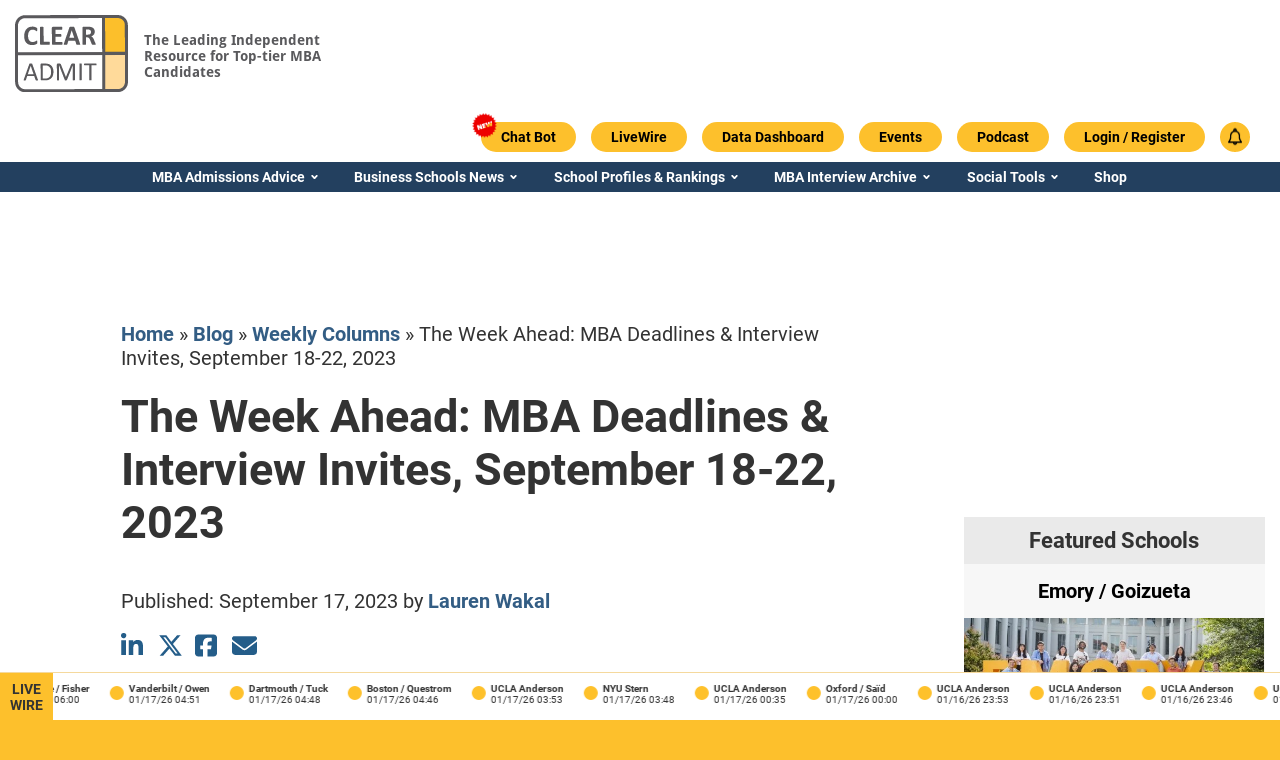

--- FILE ---
content_type: text/html; charset=UTF-8
request_url: https://www.clearadmit.com/2023/09/the-week-ahead-mba-deadlines-interview-invites-september-18-22-2023/
body_size: 25795
content:
<!doctype html>
<html lang="en">
  <head>
    <!-- Custom Code in HTML Head -->
    
    <!-- END - Custom Code in HTML Head -->
    <script>
      var CLEARADMIT_SITE_AJAX_URL = 'https://www.clearadmit.com/wp-admin/admin-ajax.php';
    </script>
    <title>The Week Ahead: MBA Deadlines &amp; Interview Invites, September 18-22, 2023 | Clear Admit</title>



<script type="text/javascript" charset="UTF-8" src="//geo.cookie-script.com/s/4732a1f8e4600565b881dc42c68d71ae.js?country=gb&region=eu"></script>
<script async src="https://securepubads.g.doubleclick.net/tag/js/gpt.js"></script>
<meta name="theme-color" content="#ffffff">
<meta http-equiv="Content-Type" content="text/html; charset=UTF-8"/>
<meta http-equiv="X-UA-Compatible" content="IE=edge">
<meta name="viewport" content="width=device-width, initial-scale=1.0">
<link rel="author" href="https://www.clearadmit.com/wp-content/themes/clearadmit-2023/humans.txt"/>
<link rel="pingback" href="https://www.clearadmit.com/xmlrpc.php"/>
<link rel="icon" type="image/png" href="https://www.clearadmit.com/wp-content/themes/clearadmit-2023/favicon.png">

<meta name='robots' content='index, follow, max-image-preview:large, max-snippet:-1, max-video-preview:-1' />

<!-- Google Tag Manager for WordPress by gtm4wp.com -->
<script data-cfasync="false" data-pagespeed-no-defer>
	var gtm4wp_datalayer_name = "dataLayer";
	var dataLayer = dataLayer || [];
	const gtm4wp_use_sku_instead = 0;
	const gtm4wp_currency = 'USD';
	const gtm4wp_product_per_impression = 10;
	const gtm4wp_clear_ecommerce = false;
	const gtm4wp_datalayer_max_timeout = 2000;
</script>
<!-- End Google Tag Manager for WordPress by gtm4wp.com -->
	<!-- This site is optimized with the Yoast SEO Premium plugin v26.5 (Yoast SEO v26.7) - https://yoast.com/wordpress/plugins/seo/ -->
	<link rel="canonical" href="https://www.clearadmit.com/2023/09/the-week-ahead-mba-deadlines-interview-invites-september-18-22-2023/" />
	<meta property="og:locale" content="en_US" />
	<meta property="og:type" content="article" />
	<meta property="og:title" content="The Week Ahead: MBA Deadlines &amp; Interview Invites, September 18-22, 2023" />
	<meta property="og:description" content="Welcome back to the series, The Week Ahead, in which we provide a brief rundown of what is happening in MBA admissions this week! First Round deadlines are upon us. The new application season is now underway. Monday, September 18, NYU / Stern has its Round 1 application deadline. Tuesday, September 19, IESE has its [&hellip;]" />
	<meta property="og:url" content="https://www.clearadmit.com/2023/09/the-week-ahead-mba-deadlines-interview-invites-september-18-22-2023/" />
	<meta property="og:site_name" content="Clear Admit" />
	<meta property="article:publisher" content="https://www.facebook.com/clearadmit/" />
	<meta property="article:published_time" content="2023-09-18T03:00:44+00:00" />
	<meta property="og:image" content="https://www.clearadmit.com/wp-content/uploads/2020/05/week-ahead-4may20.png" />
	<meta property="og:image:width" content="1200" />
	<meta property="og:image:height" content="392" />
	<meta property="og:image:type" content="image/png" />
	<meta name="author" content="Lauren Wakal" />
	<meta name="twitter:card" content="summary_large_image" />
	<meta name="twitter:creator" content="@clearadmit" />
	<meta name="twitter:site" content="@clearadmit" />
	<meta name="twitter:label1" content="Written by" />
	<meta name="twitter:data1" content="Lauren Wakal" />
	<meta name="twitter:label2" content="Est. reading time" />
	<meta name="twitter:data2" content="1 minute" />
	<script type="application/ld+json" class="yoast-schema-graph">{"@context":"https://schema.org","@graph":[{"@type":"NewsArticle","@id":"https://www.clearadmit.com/2023/09/the-week-ahead-mba-deadlines-interview-invites-september-18-22-2023/#article","isPartOf":{"@id":"https://www.clearadmit.com/2023/09/the-week-ahead-mba-deadlines-interview-invites-september-18-22-2023/"},"author":{"name":"Lauren Wakal","@id":"https://www.clearadmit.com/#/schema/person/0b0e4cd860a72380eace75718936f570"},"headline":"The Week Ahead: MBA Deadlines &#038; Interview Invites, September 18-22, 2023","datePublished":"2023-09-18T03:00:44+00:00","mainEntityOfPage":{"@id":"https://www.clearadmit.com/2023/09/the-week-ahead-mba-deadlines-interview-invites-september-18-22-2023/"},"wordCount":183,"publisher":{"@id":"https://www.clearadmit.com/#organization"},"image":{"@id":"https://www.clearadmit.com/2023/09/the-week-ahead-mba-deadlines-interview-invites-september-18-22-2023/#primaryimage"},"thumbnailUrl":"https://www.clearadmit.com/wp-content/uploads/2020/05/week-ahead-4may20.png","articleSection":["Week Ahead","Weekly Columns"],"inLanguage":"en-US","copyrightYear":"2023","copyrightHolder":{"@id":"https://www.clearadmit.com/#organization"}},{"@type":"WebPage","@id":"https://www.clearadmit.com/2023/09/the-week-ahead-mba-deadlines-interview-invites-september-18-22-2023/","url":"https://www.clearadmit.com/2023/09/the-week-ahead-mba-deadlines-interview-invites-september-18-22-2023/","name":"The Week Ahead: MBA Deadlines & Interview Invites, September 18-22, 2023 | Clear Admit","isPartOf":{"@id":"https://www.clearadmit.com/#website"},"primaryImageOfPage":{"@id":"https://www.clearadmit.com/2023/09/the-week-ahead-mba-deadlines-interview-invites-september-18-22-2023/#primaryimage"},"image":{"@id":"https://www.clearadmit.com/2023/09/the-week-ahead-mba-deadlines-interview-invites-september-18-22-2023/#primaryimage"},"thumbnailUrl":"https://www.clearadmit.com/wp-content/uploads/2020/05/week-ahead-4may20.png","datePublished":"2023-09-18T03:00:44+00:00","breadcrumb":{"@id":"https://www.clearadmit.com/2023/09/the-week-ahead-mba-deadlines-interview-invites-september-18-22-2023/#breadcrumb"},"inLanguage":"en-US","potentialAction":[{"@type":"ReadAction","target":["https://www.clearadmit.com/2023/09/the-week-ahead-mba-deadlines-interview-invites-september-18-22-2023/"]}]},{"@type":"ImageObject","inLanguage":"en-US","@id":"https://www.clearadmit.com/2023/09/the-week-ahead-mba-deadlines-interview-invites-september-18-22-2023/#primaryimage","url":"https://www.clearadmit.com/wp-content/uploads/2020/05/week-ahead-4may20.png","contentUrl":"https://www.clearadmit.com/wp-content/uploads/2020/05/week-ahead-4may20.png","width":1200,"height":392},{"@type":"BreadcrumbList","@id":"https://www.clearadmit.com/2023/09/the-week-ahead-mba-deadlines-interview-invites-september-18-22-2023/#breadcrumb","itemListElement":[{"@type":"ListItem","position":1,"name":"Home","item":"https://www.clearadmit.com/"},{"@type":"ListItem","position":2,"name":"Blog","item":"https://www.clearadmit.com/blog/"},{"@type":"ListItem","position":3,"name":"Weekly Columns","item":"https://www.clearadmit.com/category/weekly-columns/"},{"@type":"ListItem","position":4,"name":"The Week Ahead: MBA Deadlines &#038; Interview Invites, September 18-22, 2023"}]},{"@type":"WebSite","@id":"https://www.clearadmit.com/#website","url":"https://www.clearadmit.com/","name":"Clear Admit","description":"","publisher":{"@id":"https://www.clearadmit.com/#organization"},"potentialAction":[{"@type":"SearchAction","target":{"@type":"EntryPoint","urlTemplate":"https://www.clearadmit.com/?s={search_term_string}"},"query-input":{"@type":"PropertyValueSpecification","valueRequired":true,"valueName":"search_term_string"}}],"inLanguage":"en-US"},{"@type":"Organization","@id":"https://www.clearadmit.com/#organization","name":"Clear Admit, LLC","alternateName":"Clear Admit, LLC","url":"https://www.clearadmit.com/","logo":{"@type":"ImageObject","inLanguage":"en-US","@id":"https://www.clearadmit.com/#/schema/logo/image/","url":"https://www.clearadmit.com/wp-content/uploads/2023/07/ca-logo.png","contentUrl":"https://www.clearadmit.com/wp-content/uploads/2023/07/ca-logo.png","width":112,"height":76,"caption":"Clear Admit, LLC"},"image":{"@id":"https://www.clearadmit.com/#/schema/logo/image/"},"sameAs":["https://www.facebook.com/clearadmit/","https://x.com/clearadmit","https://www.instagram.com/clearadmit/","https://www.linkedin.com/company/clear-admit","https://www.youtube.com/channel/UCTU3OsuNoGKd0v-aRKX-u1w"],"description":"Clear Admit is a leading provider of MBA admissions advice and digital content. Founded by Wharton MBA graduates with extensive experience in business school admissions, Clear Admit has been cited by the Economist, Google, and leading industry associations like the Graduate Management Admissions Council (GMAC) as a superb resource for business school applicants.","email":"info@clearadmit.com","telephone":"2155682590","legalName":"Clear Admit, LLC","numberOfEmployees":{"@type":"QuantitativeValue","minValue":"1","maxValue":"10"}},{"@type":"Person","@id":"https://www.clearadmit.com/#/schema/person/0b0e4cd860a72380eace75718936f570","name":"Lauren Wakal","image":{"@type":"ImageObject","inLanguage":"en-US","@id":"https://www.clearadmit.com/#/schema/person/image/","url":"https://www.clearadmit.com/wp-content/uploads/2019/06/Lauren-Profile-96x96.jpg","contentUrl":"https://www.clearadmit.com/wp-content/uploads/2019/06/Lauren-Profile-96x96.jpg","caption":"Lauren Wakal"},"description":"Lauren Wakal has been covering the MBA admissions space for more than a decade, from in-depth business school profiles to weekly breaking news and more.","url":"https://www.clearadmit.com/author/laurenwca/"}]}</script>
	<!-- / Yoast SEO Premium plugin. -->


<link rel='dns-prefetch' href='//js.hs-scripts.com' />
<link rel='dns-prefetch' href='//www.esyoh.com' />
<link rel="alternate" title="oEmbed (JSON)" type="application/json+oembed" href="https://www.clearadmit.com/wp-json/oembed/1.0/embed?url=https%3A%2F%2Fwww.clearadmit.com%2F2023%2F09%2Fthe-week-ahead-mba-deadlines-interview-invites-september-18-22-2023%2F" />
<link rel="alternate" title="oEmbed (XML)" type="text/xml+oembed" href="https://www.clearadmit.com/wp-json/oembed/1.0/embed?url=https%3A%2F%2Fwww.clearadmit.com%2F2023%2F09%2Fthe-week-ahead-mba-deadlines-interview-invites-september-18-22-2023%2F&#038;format=xml" />
		<style id="content-control-block-styles">
			@media (max-width: 640px) {
	.cc-hide-on-mobile {
		display: none !important;
	}
}
@media (min-width: 641px) and (max-width: 920px) {
	.cc-hide-on-tablet {
		display: none !important;
	}
}
@media (min-width: 921px) and (max-width: 1440px) {
	.cc-hide-on-desktop {
		display: none !important;
	}
}		</style>
		<style id='wp-img-auto-sizes-contain-inline-css' type='text/css'>
img:is([sizes=auto i],[sizes^="auto," i]){contain-intrinsic-size:3000px 1500px}
/*# sourceURL=wp-img-auto-sizes-contain-inline-css */
</style>
<style>.author-bio,.related-posts,.footer{content-visibility:auto;contain-intrinsic-size:1px 1000px;}</style>
<link rel='stylesheet' id='wp-block-library-css' href='https://www.clearadmit.com/wp-includes/css/dist/block-library/style.min.css?ver=6.9' type='text/css' media='all' />
<link rel='stylesheet' id='wc-blocks-style-css' href='https://www.clearadmit.com/wp-content/plugins/woocommerce/assets/client/blocks/wc-blocks.css?ver=wc-10.3.7' type='text/css' media='all' />
<style id='global-styles-inline-css' type='text/css'>
:root{--wp--preset--aspect-ratio--square: 1;--wp--preset--aspect-ratio--4-3: 4/3;--wp--preset--aspect-ratio--3-4: 3/4;--wp--preset--aspect-ratio--3-2: 3/2;--wp--preset--aspect-ratio--2-3: 2/3;--wp--preset--aspect-ratio--16-9: 16/9;--wp--preset--aspect-ratio--9-16: 9/16;--wp--preset--color--black: #000000;--wp--preset--color--cyan-bluish-gray: #abb8c3;--wp--preset--color--white: #ffffff;--wp--preset--color--pale-pink: #f78da7;--wp--preset--color--vivid-red: #cf2e2e;--wp--preset--color--luminous-vivid-orange: #ff6900;--wp--preset--color--luminous-vivid-amber: #fcb900;--wp--preset--color--light-green-cyan: #7bdcb5;--wp--preset--color--vivid-green-cyan: #00d084;--wp--preset--color--pale-cyan-blue: #8ed1fc;--wp--preset--color--vivid-cyan-blue: #0693e3;--wp--preset--color--vivid-purple: #9b51e0;--wp--preset--gradient--vivid-cyan-blue-to-vivid-purple: linear-gradient(135deg,rgb(6,147,227) 0%,rgb(155,81,224) 100%);--wp--preset--gradient--light-green-cyan-to-vivid-green-cyan: linear-gradient(135deg,rgb(122,220,180) 0%,rgb(0,208,130) 100%);--wp--preset--gradient--luminous-vivid-amber-to-luminous-vivid-orange: linear-gradient(135deg,rgb(252,185,0) 0%,rgb(255,105,0) 100%);--wp--preset--gradient--luminous-vivid-orange-to-vivid-red: linear-gradient(135deg,rgb(255,105,0) 0%,rgb(207,46,46) 100%);--wp--preset--gradient--very-light-gray-to-cyan-bluish-gray: linear-gradient(135deg,rgb(238,238,238) 0%,rgb(169,184,195) 100%);--wp--preset--gradient--cool-to-warm-spectrum: linear-gradient(135deg,rgb(74,234,220) 0%,rgb(151,120,209) 20%,rgb(207,42,186) 40%,rgb(238,44,130) 60%,rgb(251,105,98) 80%,rgb(254,248,76) 100%);--wp--preset--gradient--blush-light-purple: linear-gradient(135deg,rgb(255,206,236) 0%,rgb(152,150,240) 100%);--wp--preset--gradient--blush-bordeaux: linear-gradient(135deg,rgb(254,205,165) 0%,rgb(254,45,45) 50%,rgb(107,0,62) 100%);--wp--preset--gradient--luminous-dusk: linear-gradient(135deg,rgb(255,203,112) 0%,rgb(199,81,192) 50%,rgb(65,88,208) 100%);--wp--preset--gradient--pale-ocean: linear-gradient(135deg,rgb(255,245,203) 0%,rgb(182,227,212) 50%,rgb(51,167,181) 100%);--wp--preset--gradient--electric-grass: linear-gradient(135deg,rgb(202,248,128) 0%,rgb(113,206,126) 100%);--wp--preset--gradient--midnight: linear-gradient(135deg,rgb(2,3,129) 0%,rgb(40,116,252) 100%);--wp--preset--font-size--small: 13px;--wp--preset--font-size--medium: 20px;--wp--preset--font-size--large: 36px;--wp--preset--font-size--x-large: 42px;--wp--preset--spacing--20: 0.44rem;--wp--preset--spacing--30: 0.67rem;--wp--preset--spacing--40: 1rem;--wp--preset--spacing--50: 1.5rem;--wp--preset--spacing--60: 2.25rem;--wp--preset--spacing--70: 3.38rem;--wp--preset--spacing--80: 5.06rem;--wp--preset--shadow--natural: 6px 6px 9px rgba(0, 0, 0, 0.2);--wp--preset--shadow--deep: 12px 12px 50px rgba(0, 0, 0, 0.4);--wp--preset--shadow--sharp: 6px 6px 0px rgba(0, 0, 0, 0.2);--wp--preset--shadow--outlined: 6px 6px 0px -3px rgb(255, 255, 255), 6px 6px rgb(0, 0, 0);--wp--preset--shadow--crisp: 6px 6px 0px rgb(0, 0, 0);}:where(.is-layout-flex){gap: 0.5em;}:where(.is-layout-grid){gap: 0.5em;}body .is-layout-flex{display: flex;}.is-layout-flex{flex-wrap: wrap;align-items: center;}.is-layout-flex > :is(*, div){margin: 0;}body .is-layout-grid{display: grid;}.is-layout-grid > :is(*, div){margin: 0;}:where(.wp-block-columns.is-layout-flex){gap: 2em;}:where(.wp-block-columns.is-layout-grid){gap: 2em;}:where(.wp-block-post-template.is-layout-flex){gap: 1.25em;}:where(.wp-block-post-template.is-layout-grid){gap: 1.25em;}.has-black-color{color: var(--wp--preset--color--black) !important;}.has-cyan-bluish-gray-color{color: var(--wp--preset--color--cyan-bluish-gray) !important;}.has-white-color{color: var(--wp--preset--color--white) !important;}.has-pale-pink-color{color: var(--wp--preset--color--pale-pink) !important;}.has-vivid-red-color{color: var(--wp--preset--color--vivid-red) !important;}.has-luminous-vivid-orange-color{color: var(--wp--preset--color--luminous-vivid-orange) !important;}.has-luminous-vivid-amber-color{color: var(--wp--preset--color--luminous-vivid-amber) !important;}.has-light-green-cyan-color{color: var(--wp--preset--color--light-green-cyan) !important;}.has-vivid-green-cyan-color{color: var(--wp--preset--color--vivid-green-cyan) !important;}.has-pale-cyan-blue-color{color: var(--wp--preset--color--pale-cyan-blue) !important;}.has-vivid-cyan-blue-color{color: var(--wp--preset--color--vivid-cyan-blue) !important;}.has-vivid-purple-color{color: var(--wp--preset--color--vivid-purple) !important;}.has-black-background-color{background-color: var(--wp--preset--color--black) !important;}.has-cyan-bluish-gray-background-color{background-color: var(--wp--preset--color--cyan-bluish-gray) !important;}.has-white-background-color{background-color: var(--wp--preset--color--white) !important;}.has-pale-pink-background-color{background-color: var(--wp--preset--color--pale-pink) !important;}.has-vivid-red-background-color{background-color: var(--wp--preset--color--vivid-red) !important;}.has-luminous-vivid-orange-background-color{background-color: var(--wp--preset--color--luminous-vivid-orange) !important;}.has-luminous-vivid-amber-background-color{background-color: var(--wp--preset--color--luminous-vivid-amber) !important;}.has-light-green-cyan-background-color{background-color: var(--wp--preset--color--light-green-cyan) !important;}.has-vivid-green-cyan-background-color{background-color: var(--wp--preset--color--vivid-green-cyan) !important;}.has-pale-cyan-blue-background-color{background-color: var(--wp--preset--color--pale-cyan-blue) !important;}.has-vivid-cyan-blue-background-color{background-color: var(--wp--preset--color--vivid-cyan-blue) !important;}.has-vivid-purple-background-color{background-color: var(--wp--preset--color--vivid-purple) !important;}.has-black-border-color{border-color: var(--wp--preset--color--black) !important;}.has-cyan-bluish-gray-border-color{border-color: var(--wp--preset--color--cyan-bluish-gray) !important;}.has-white-border-color{border-color: var(--wp--preset--color--white) !important;}.has-pale-pink-border-color{border-color: var(--wp--preset--color--pale-pink) !important;}.has-vivid-red-border-color{border-color: var(--wp--preset--color--vivid-red) !important;}.has-luminous-vivid-orange-border-color{border-color: var(--wp--preset--color--luminous-vivid-orange) !important;}.has-luminous-vivid-amber-border-color{border-color: var(--wp--preset--color--luminous-vivid-amber) !important;}.has-light-green-cyan-border-color{border-color: var(--wp--preset--color--light-green-cyan) !important;}.has-vivid-green-cyan-border-color{border-color: var(--wp--preset--color--vivid-green-cyan) !important;}.has-pale-cyan-blue-border-color{border-color: var(--wp--preset--color--pale-cyan-blue) !important;}.has-vivid-cyan-blue-border-color{border-color: var(--wp--preset--color--vivid-cyan-blue) !important;}.has-vivid-purple-border-color{border-color: var(--wp--preset--color--vivid-purple) !important;}.has-vivid-cyan-blue-to-vivid-purple-gradient-background{background: var(--wp--preset--gradient--vivid-cyan-blue-to-vivid-purple) !important;}.has-light-green-cyan-to-vivid-green-cyan-gradient-background{background: var(--wp--preset--gradient--light-green-cyan-to-vivid-green-cyan) !important;}.has-luminous-vivid-amber-to-luminous-vivid-orange-gradient-background{background: var(--wp--preset--gradient--luminous-vivid-amber-to-luminous-vivid-orange) !important;}.has-luminous-vivid-orange-to-vivid-red-gradient-background{background: var(--wp--preset--gradient--luminous-vivid-orange-to-vivid-red) !important;}.has-very-light-gray-to-cyan-bluish-gray-gradient-background{background: var(--wp--preset--gradient--very-light-gray-to-cyan-bluish-gray) !important;}.has-cool-to-warm-spectrum-gradient-background{background: var(--wp--preset--gradient--cool-to-warm-spectrum) !important;}.has-blush-light-purple-gradient-background{background: var(--wp--preset--gradient--blush-light-purple) !important;}.has-blush-bordeaux-gradient-background{background: var(--wp--preset--gradient--blush-bordeaux) !important;}.has-luminous-dusk-gradient-background{background: var(--wp--preset--gradient--luminous-dusk) !important;}.has-pale-ocean-gradient-background{background: var(--wp--preset--gradient--pale-ocean) !important;}.has-electric-grass-gradient-background{background: var(--wp--preset--gradient--electric-grass) !important;}.has-midnight-gradient-background{background: var(--wp--preset--gradient--midnight) !important;}.has-small-font-size{font-size: var(--wp--preset--font-size--small) !important;}.has-medium-font-size{font-size: var(--wp--preset--font-size--medium) !important;}.has-large-font-size{font-size: var(--wp--preset--font-size--large) !important;}.has-x-large-font-size{font-size: var(--wp--preset--font-size--x-large) !important;}
/*# sourceURL=global-styles-inline-css */
</style>

<style id='classic-theme-styles-inline-css' type='text/css'>
/*! This file is auto-generated */
.wp-block-button__link{color:#fff;background-color:#32373c;border-radius:9999px;box-shadow:none;text-decoration:none;padding:calc(.667em + 2px) calc(1.333em + 2px);font-size:1.125em}.wp-block-file__button{background:#32373c;color:#fff;text-decoration:none}
/*# sourceURL=/wp-includes/css/classic-themes.min.css */
</style>
<link rel='stylesheet' id='content-control-block-styles-css' href='https://www.clearadmit.com/wp-content/plugins/content-control/dist/style-block-editor.css?ver=2.6.5' type='text/css' media='all' />
<link rel='stylesheet' id='stcr-style-css' href='https://www.clearadmit.com/wp-content/plugins/subscribe-to-comments-reloaded/includes/css/stcr-style.css?ver=6.9' type='text/css' media='all' />
<link rel='stylesheet' id='woocommerce-layout-css' href='https://www.clearadmit.com/wp-content/plugins/woocommerce/assets/css/woocommerce-layout.css?ver=10.3.7' type='text/css' media='all' />
<link rel='stylesheet' id='woocommerce-smallscreen-css' href='https://www.clearadmit.com/wp-content/plugins/woocommerce/assets/css/woocommerce-smallscreen.css?ver=10.3.7' type='text/css' media='only screen and (max-width: 768px)' />
<link rel='stylesheet' id='woocommerce-general-css' href='https://www.clearadmit.com/wp-content/plugins/woocommerce/assets/css/woocommerce.css?ver=10.3.7' type='text/css' media='all' />
<style id='woocommerce-inline-inline-css' type='text/css'>
.woocommerce form .form-row .required { visibility: visible; }
/*# sourceURL=woocommerce-inline-inline-css */
</style>
<link rel='stylesheet' id='brands-styles-css' href='https://www.clearadmit.com/wp-content/plugins/woocommerce/assets/css/brands.css?ver=10.3.7' type='text/css' media='all' />
<link rel='stylesheet' id='theme-css' href='https://www.clearadmit.com/wp-content/themes/clearadmit-2023/css/frontend/theme.min.css?v=1767107016&#038;ver=1.5' type='text/css' media='all' />
<link rel='stylesheet' id='style-css' href='https://www.clearadmit.com/wp-content/themes/clearadmit-2023/style.css?v=1722270543&#038;ver=1.5' type='text/css' media='all' />
<link rel='stylesheet' id='grid-system-css' href='https://www.clearadmit.com/wp-content/themes/clearadmit-2023/css/grid-system/grid-system.min.css?v=1756719445&#038;ver=1.5' type='text/css' media='all' />
<link rel='stylesheet' id='esyoh-widget-css-css' href='https://www.esyoh.com/clients/css/?ver=3.0.0&#038;d=clearadmit.com&#038;sd=https%3A%2F%2Fwww.esyoh.com' type='text/css' media='all' />
<script type="text/javascript" src="https://www.clearadmit.com/wp-includes/js/jquery/jquery.min.js?ver=3.7.1" id="jquery-core-js"></script>
<script type="text/javascript" src="https://www.clearadmit.com/wp-includes/js/jquery/jquery-migrate.min.js?ver=3.4.1" id="jquery-migrate-js"></script>
<script type="text/javascript" src="https://www.clearadmit.com/wp-content/plugins/woocommerce/assets/js/jquery-blockui/jquery.blockUI.min.js?ver=2.7.0-wc.10.3.7" id="wc-jquery-blockui-js" defer="defer" data-wp-strategy="defer"></script>
<script type="text/javascript" id="wc-add-to-cart-js-extra">
/* <![CDATA[ */
var wc_add_to_cart_params = {"ajax_url":"/wp-admin/admin-ajax.php","wc_ajax_url":"/?wc-ajax=%%endpoint%%","i18n_view_cart":"View cart","cart_url":"https://www.clearadmit.com/cart/","is_cart":"","cart_redirect_after_add":"yes"};
//# sourceURL=wc-add-to-cart-js-extra
/* ]]> */
</script>
<script type="text/javascript" src="https://www.clearadmit.com/wp-content/plugins/woocommerce/assets/js/frontend/add-to-cart.min.js?ver=10.3.7" id="wc-add-to-cart-js" defer="defer" data-wp-strategy="defer"></script>
<script type="text/javascript" src="https://www.clearadmit.com/wp-content/plugins/woocommerce/assets/js/js-cookie/js.cookie.min.js?ver=2.1.4-wc.10.3.7" id="wc-js-cookie-js" defer="defer" data-wp-strategy="defer"></script>
<script type="text/javascript" id="woocommerce-js-extra">
/* <![CDATA[ */
var woocommerce_params = {"ajax_url":"/wp-admin/admin-ajax.php","wc_ajax_url":"/?wc-ajax=%%endpoint%%","i18n_password_show":"Show password","i18n_password_hide":"Hide password"};
//# sourceURL=woocommerce-js-extra
/* ]]> */
</script>
<script type="text/javascript" src="https://www.clearadmit.com/wp-content/plugins/woocommerce/assets/js/frontend/woocommerce.min.js?ver=10.3.7" id="woocommerce-js" defer="defer" data-wp-strategy="defer"></script>
<script type="text/javascript" id="theme_main_script-js-extra">
/* <![CDATA[ */
var ajax_obj = {"ajaxurl":"https://www.clearadmit.com/wp-admin/admin-ajax.php"};
//# sourceURL=theme_main_script-js-extra
/* ]]> */
</script>
<script type="text/javascript" src="https://www.clearadmit.com/wp-content/themes/clearadmit-2023/js/theme.min.js?v=1767117108&amp;ver=1" id="theme_main_script-js"></script>
<script defer type="text/javascript" src="https://www.esyoh.com/clients/js/widget.js?ver=1.0.0&amp;d=clearadmit.com&amp;sd=https%3A%2F%2Fwww.esyoh.com" id="esyoh-widget-js-js"></script>
<link rel="EditURI" type="application/rsd+xml" title="RSD" href="https://www.clearadmit.com/xmlrpc.php?rsd" />
<link rel='shortlink' href='https://www.clearadmit.com/?p=806073' />
			<!-- DO NOT COPY THIS SNIPPET! Start of Page Analytics Tracking for HubSpot WordPress plugin v11.3.37-->
			<script class="hsq-set-content-id" data-content-id="blog-post">
				var _hsq = _hsq || [];
				_hsq.push(["setContentType", "blog-post"]);
			</script>
			<!-- DO NOT COPY THIS SNIPPET! End of Page Analytics Tracking for HubSpot WordPress plugin -->
			
<link rel="alternate" type="application/rss+xml" title="Podcast RSS feed" href="https://www.clearadmit.com/feed/podcast" />

<script>var sacpro = {"form_id":"0","chat_id":"1","prefixed_id":"sacpro-0","chat_order":"asc","field_order":"false","user_name":"nick_name","user_url":"disable_url","logged_in":"false","disable_scroll":"false","name_regex":"[^A-Za-z0-9-_@+. ]","cookie_expire":"34560000","recaptcha_enable":"false","recaptcha_public":"","recaptcha_response":"","ajax_url":"https://www.clearadmit.com/wp-admin/admin-ajax.php","nonce_process":"1f2ae1bd59","nonce_refresh":"1576fa20d9","nonce_online":"4862b0126e","count":"1","cycle":"0","interval_default":"1500","interval_current":"1500","ajax_receive":"","ajax_send":"","chat_theme":"disable","notif_title":"New chat message","notif_icon":"https://www.clearadmit.com/wp-content/plugins/simple-ajax-chat-pro/img/sacpro-icon-400.png","notif_url":"false","notif_disable":"false","emoji_picker":"","emoji_list":['&#x1F642;', '&#x1F641;', '&#x1f600;', '&#x1f601;', '&#x1f602;', '&#x1f603;', '&#x1f604;', '&#x1f605;', '&#x1f606;', '&#x1f607;', '&#x1f608;', '&#x1f609;', '&#x1f60a;', '&#x1f60b;', '&#x1f60c;', '&#x1f60d;', '&#x1f60e;', '&#x1f60f;', '&#x1f610;', '&#x1f611;', '&#x1f612;', '&#x1f613;', '&#x1f614;', '&#x1f615;', '&#x1f616;', '&#x1f617;', '&#x1f618;', '&#x1f619;', '&#x1f61a;', '&#x1f61b;', '&#x1f61c;', '&#x1f61d;', '&#x1f61e;', '&#x1f61f;', '&#x1f620;', '&#x1f621;', '&#x1f622;', '&#x1f623;', '&#x1f624;', '&#x1f625;', '&#x1f626;', '&#x1f627;', '&#x1f628;', '&#x1f629;', '&#x1f62a;', '&#x1f62b;', '&#x1f62c;', '&#x1f62d;', '&#x1f62e;', '&#x1f62f;', '&#x1f630;', '&#x1f631;', '&#x1f632;', '&#x1f633;', '&#x1f634;', '&#x1f635;', '&#x1f636;', '&#x1f637;', '&#x1f638;', '&#x1f639;', '&#x1f63a;', '&#x1f63b;', '&#x1f63c;', '&#x1f63d;', '&#x1f63e;', '&#x1f63f;', '&#x1f640;', '&#x1f643;', '&#x1f4a9;', '&#x1f644;', '&#x1F44C;', '&#x1F44D;', '&#x1F44E;', '&#x1F648;', '&#x1F649;', '&#x1F64A;', '&#x231A;', '&#x231B;', '&#x23F3;', '&#x23F0;', '&#x26A1;', '&#x1F525;', '&#x1F4A5;']};</script>
<!-- Google Tag Manager for WordPress by gtm4wp.com -->
<!-- GTM Container placement set to automatic -->
<script data-cfasync="false" data-pagespeed-no-defer>
	var dataLayer_content = {"visitorLoginState":"logged-out","pagePostType":"post","pagePostType2":"single-post","pageCategory":["week-ahead","weekly-columns"],"pagePostDate":"September 18, 2023","pagePostDateYear":2023,"pagePostDateMonth":9,"pagePostDateDay":18,"pagePostDateDayName":"Monday","pagePostDateHour":3,"pagePostDateMinute":0,"pagePostDateIso":"2023-09-18T03:00:44-04:00","pagePostDateUnix":1695006044};
	dataLayer.push( dataLayer_content );
</script>
<script data-cfasync="false" data-pagespeed-no-defer>
(function(w,d,s,l,i){w[l]=w[l]||[];w[l].push({'gtm.start':
new Date().getTime(),event:'gtm.js'});var f=d.getElementsByTagName(s)[0],
j=d.createElement(s),dl=l!='dataLayer'?'&l='+l:'';j.async=true;j.src=
'//www.googletagmanager.com/gtm.js?id='+i+dl;f.parentNode.insertBefore(j,f);
})(window,document,'script','dataLayer','GTM-5S7NR8');
</script>
<!-- End Google Tag Manager for WordPress by gtm4wp.com -->	<noscript><style>.woocommerce-product-gallery{ opacity: 1 !important; }</style></noscript>
	<meta name="generator" content="Elementor 3.32.5; features: additional_custom_breakpoints; settings: css_print_method-external, google_font-disabled, font_display-swap">
			<style>
				.e-con.e-parent:nth-of-type(n+4):not(.e-lazyloaded):not(.e-no-lazyload),
				.e-con.e-parent:nth-of-type(n+4):not(.e-lazyloaded):not(.e-no-lazyload) * {
					background-image: none !important;
				}
				@media screen and (max-height: 1024px) {
					.e-con.e-parent:nth-of-type(n+3):not(.e-lazyloaded):not(.e-no-lazyload),
					.e-con.e-parent:nth-of-type(n+3):not(.e-lazyloaded):not(.e-no-lazyload) * {
						background-image: none !important;
					}
				}
				@media screen and (max-height: 640px) {
					.e-con.e-parent:nth-of-type(n+2):not(.e-lazyloaded):not(.e-no-lazyload),
					.e-con.e-parent:nth-of-type(n+2):not(.e-lazyloaded):not(.e-no-lazyload) * {
						background-image: none !important;
					}
				}
			</style>
			<script>(()=>{var o=[],i={};["on","off","toggle","show"].forEach((l=>{i[l]=function(){o.push([l,arguments])}})),window.Boxzilla=i,window.boxzilla_queue=o})();</script>

<script>
  var school_targeting = '';
  var global_user_email = '';

    school_targeting = 'chicago-booth, johnson, duke-fuqua, iese, nyu-stern'  
  var themeLink = 'https://www.clearadmit.com/wp-content/themes/clearadmit-2023';
  var adSizeMapping = {
    'banner': [
      {browser: [1240, 0], ad_sizes: [728, 90]},
      {browser: [768, 0], ad_sizes: [728, 90]},
      {browser: [570, 0], ad_sizes: [468, 60]},
      {browser: [0, 0], ad_sizes: [320, 50]}
    ],
    'content-area-banner': [
      {browser: [1240, 0], ad_sizes: [728, 90]},
      {browser: [1024, 0], ad_sizes: [468, 60]},
      {browser: [768, 0], ad_sizes: [468, 60]},
      {browser: [570, 0], ad_sizes: [468, 60]},
      {browser: [0, 0], ad_sizes: [320, 50]}
    ],
    'between': [
      {browser: [1240, 0], ad_sizes: [728, 90]},
      {browser: [1024, 0], ad_sizes: [468, 60]},
      {browser: [768, 0], ad_sizes: [468, 60]},
      {browser: [0, 0], ad_sizes: [300, 250]}
    ],
    'between-homepage': [
      {browser: [1240, 0], ad_sizes: [728, 90]},
      {browser: [768, 0], ad_sizes: [468, 60]},
      {browser: [0, 0], ad_sizes: [300, 250]}
    ],
    'sidebar': [
      {browser: [1240, 0], ad_sizes: [300, 250]},
      {browser: [768, 0], ad_sizes: [300, 250]},
      {browser: [0, 0], ad_sizes: [300, 250]}
    ],
    'skyscraper': [
      {browser: [768, 0], ad_sizes: [300, 600]},
      {browser: [0, 0], ad_sizes: [300, 250]}
    ],
  }

</script>  <link rel='stylesheet' id='wc-stripe-blocks-checkout-style-css' href='https://www.clearadmit.com/wp-content/plugins/woocommerce-gateway-stripe/build/upe-blocks.css?ver=cd8a631b1218abad291e' type='text/css' media='all' />
</head>
  <body class="wp-singular post-template-default single single-post postid-806073 single-format-standard wp-theme-clearadmit-2023 theme-clearadmit-2023 woocommerce-no-js elementor-default" data-post-id="806073">
    <!-- Custom Code in HTML Body -->
    
    <!-- END - Custom Code in HTML Body -->

    <section id="page-content">

      
      

      <header class="header pe">
  <div class="header-ow pe-ow">
    <a class="chatbot-clearadmit-link" href="/ask-clear-admit/"></a>
    <div class="header-iw pe-iw">
      <div class="logo-and-headline-and-mobile-menu-open-icon">
        <div class="logo-and-headline">
          <a href="https://www.clearadmit.com">
            <img class="header-logo" src="https://www.clearadmit.com/wp-content/uploads/ca-logo.svg" srcset="" alt="">
          </a>
          <div class="header-headline">The Leading Independent <br>Resource for Top-tier MBA <br>Candidates</div>
        </div>
        
<div id="header-top-banner" class="header-top-banner dfp-ad-space" data-adunit="ca-top-banner" data-size-mapping="banner"></div>        <div class="notifications-link-and-mobile-menu-open-icon">
          <a class="notifications-link-bell" href="/notifications/"></a>
          <div class="mobile-menu-open-icon">
            <img data-lazyloaded="1" src="[data-uri]" data-src="https://www.clearadmit.com/wp-content/uploads/2023/03/mobile-menu-open-icon.svg"><noscript><img src="https://www.clearadmit.com/wp-content/uploads/2023/03/mobile-menu-open-icon.svg"></noscript>
          </div>
        </div>
      </div>
    </div>
  </div>

  <div class="main-menu-mobile">
  <div class="mobile-menu-close-icon">
    <img data-lazyloaded="1" src="[data-uri]" data-src="https://www.clearadmit.com/wp-content/uploads/2023/05/close-mobile-menu.svg"><noscript><img src="https://www.clearadmit.com/wp-content/uploads/2023/05/close-mobile-menu.svg"></noscript>
  </div>
  <div class="main-menu-mobile-ow">
    <div class="main-menu-mobile-iw">
      <div class="main-menu-buttons">
          <div class="menu-items">
    <div class="menu-items-ow">
      <ul class="menu-items-iw">
        <li class="buffer menu-item-li"></li>
                  <li class="menu-item-li new menu-item menu-item-type-custom menu-item-object-custom menu-item-840515">
            <a class="menu-item-a"
               target="_self" href="/ask-clear-admit/" >
                              <span class="link-title">Chat Bot</span>
                          </a>
                      </li>
                  <li class="menu-item-li menu-item menu-item-type-custom menu-item-object-custom menu-item-800656">
            <a class="menu-item-a"
               target="_self" href="/livewire/" >
                              <span class="link-title">LiveWire</span>
                          </a>
                      </li>
                  <li class="menu-item-li blue menu-item menu-item-type-custom menu-item-object-custom menu-item-801033">
            <a class="menu-item-a"
               target="_self" href="/livewire-data-dashboard/" >
                              <span class="link-title">Data Dashboard</span>
                          </a>
                      </li>
                  <li class="menu-item-li menu-item menu-item-type-taxonomy menu-item-object-category menu-item-803586">
            <a class="menu-item-a"
               target="_self" href="https://www.clearadmit.com/category/news/events/" >
                              <span class="link-title">Events</span>
                          </a>
                      </li>
                  <li class="menu-item-li menu-item menu-item-type-custom menu-item-object-custom menu-item-829304">
            <a class="menu-item-a"
               target="_self" href="https://www.clearadmit.com/category/advice/mba-podcast/" >
                              <span class="link-title">Podcast</span>
                          </a>
                      </li>
                  <li class="menu-item-li menu-item menu-item-type-custom menu-item-object-custom menu-item-801039">
            <a class="menu-item-a"
               target="_self" href="/my-account/" >
                              <span class="link-title">Login / Register</span>
                          </a>
                      </li>
                  <li class="menu-item-li notifications menu-item menu-item-type-custom menu-item-object-custom menu-item-810757">
            <a class="menu-item-a"
               target="_self" href="/notifications/" >
                              <span class="link-title">Notifications</span>
                          </a>
                      </li>
                <li class="buffer menu-item-li"></li>
      </ul>
    </div>
  </div>
      </div>
      <div class="main-menu-links">
          <div class="menu-items">
    <div class="menu-items-ow">
      <ul class="menu-items-iw">
        <li class="buffer menu-item-li"></li>
                  <li class="menu-item-li menu-item menu-item-type-custom menu-item-object-custom menu-item-has-children menu-item-800650">
            <a class="menu-item-a"
               target="_self"  >
                              <span class="link-title">MBA Admissions Advice</span>
                          </a>
              <div class="menu-items">
    <div class="menu-items-ow">
      <ul class="menu-items-iw">
        <li class="buffer menu-item-li"></li>
                  <li class="menu-item-li menu-item menu-item-type-custom menu-item-object-custom menu-item-800975">
            <a class="menu-item-a"
               target="_self" href="/mba-admissions/" >
                              <span class="link-title">Getting into Business School</span>
                          </a>
                      </li>
                  <li class="menu-item-li menu-item menu-item-type-custom menu-item-object-custom menu-item-800938">
            <a class="menu-item-a"
               target="_self" href="/mba-admissions-tips/" >
                              <span class="link-title">Admissions Tips</span>
                          </a>
                      </li>
                  <li class="menu-item-li menu-item menu-item-type-post_type menu-item-object-page menu-item-829055">
            <a class="menu-item-a"
               target="_self" href="https://www.clearadmit.com/admissions-academy-episodes/" >
                              <span class="link-title">Admissions Academy Videos</span>
                          </a>
                      </li>
                  <li class="menu-item-li menu-item menu-item-type-custom menu-item-object-custom menu-item-800939">
            <a class="menu-item-a"
               target="_self" href="/mba-application-deadlines/" >
                              <span class="link-title">Application Deadlines</span>
                          </a>
                      </li>
                  <li class="menu-item-li menu-item menu-item-type-custom menu-item-object-custom menu-item-800940">
            <a class="menu-item-a"
               target="_self" href="/mba-admissions-essay-topics-analyses/" >
                              <span class="link-title">Essay Topic Analysis</span>
                          </a>
                      </li>
                  <li class="menu-item-li menu-item menu-item-type-custom menu-item-object-custom menu-item-800962">
            <a class="menu-item-a"
               target="_self" href="/mba-admissions-recommendation-questions/" >
                              <span class="link-title">Recommendation Questions</span>
                          </a>
                      </li>
                  <li class="menu-item-li menu-item menu-item-type-custom menu-item-object-custom menu-item-801333">
            <a class="menu-item-a"
               target="_self" href="/category/advice/mba-podcast/" >
                              <span class="link-title">MBA Admissions Podcast</span>
                          </a>
                      </li>
                  <li class="menu-item-li menu-item menu-item-type-post_type menu-item-object-page menu-item-845680">
            <a class="menu-item-a"
               target="_self" href="https://www.clearadmit.com/mba-admissions-consulting-from-leland/" >
                              <span class="link-title">MBA Admissions Consulting from Leland</span>
                          </a>
                      </li>
                  <li class="menu-item-li menu-item menu-item-type-post_type menu-item-object-page menu-item-845821">
            <a class="menu-item-a"
               target="_self" href="https://www.clearadmit.com/gmat-gre-test-prep-from-leland/" >
                              <span class="link-title">GMAT/GRE Test Prep from Leland</span>
                          </a>
                      </li>
                  <li class="menu-item-li menu-item menu-item-type-post_type menu-item-object-page menu-item-845820">
            <a class="menu-item-a"
               target="_self" href="https://www.clearadmit.com/career-development-coaching-leland/" >
                              <span class="link-title">Career Development Coaching from Leland</span>
                          </a>
                      </li>
                  <li class="menu-item-li menu-item menu-item-type-post_type menu-item-object-page menu-item-825066">
            <a class="menu-item-a"
               target="_self" href="https://www.clearadmit.com/wes-credential-evaluation/" >
                              <span class="link-title">WES Credential Evaluation</span>
                          </a>
                      </li>
                  <li class="menu-item-li menu-item menu-item-type-custom menu-item-object-custom menu-item-800963">
            <a class="menu-item-a"
               target="_self" href="/juno/" >
                              <span class="link-title">Financial Aid & Scholarships & Juno</span>
                          </a>
                      </li>
                <li class="buffer menu-item-li"></li>
      </ul>
    </div>
  </div>
          </li>
                  <li class="menu-item-li menu-item menu-item-type-custom menu-item-object-custom menu-item-has-children menu-item-800651">
            <a class="menu-item-a"
               target="_self"  >
                              <span class="link-title">Business Schools News</span>
                          </a>
              <div class="menu-items">
    <div class="menu-items-ow">
      <ul class="menu-items-iw">
        <li class="buffer menu-item-li"></li>
                  <li class="menu-item-li menu-item menu-item-type-custom menu-item-object-custom menu-item-800967">
            <a class="menu-item-a"
               target="_self" href="/blog/" >
                              <span class="link-title">MBA News</span>
                          </a>
                      </li>
                  <li class="menu-item-li menu-item menu-item-type-custom menu-item-object-custom menu-item-800968">
            <a class="menu-item-a"
               target="_self" href="/category/admissions-director-qa/" >
                              <span class="link-title">Admissions Director QA</span>
                          </a>
                      </li>
                  <li class="menu-item-li menu-item menu-item-type-custom menu-item-object-custom menu-item-800977">
            <a class="menu-item-a"
               target="_self" href="/category/news/mba-news/class-profile/" >
                              <span class="link-title">MBA Class Profiles</span>
                          </a>
                      </li>
                  <li class="menu-item-li menu-item menu-item-type-custom menu-item-object-custom menu-item-800971">
            <a class="menu-item-a"
               target="_self" href="/category/real-humans-of-mba-students/" >
                              <span class="link-title">Real Humans: MBA Students</span>
                          </a>
                      </li>
                  <li class="menu-item-li menu-item menu-item-type-custom menu-item-object-custom menu-item-800972">
            <a class="menu-item-a"
               target="_self" href="/real-humans-alumni/" >
                              <span class="link-title">Real Humans: Alumni</span>
                          </a>
                      </li>
                  <li class="menu-item-li menu-item menu-item-type-custom menu-item-object-custom menu-item-800974">
            <a class="menu-item-a"
               target="_self" href="/category/weekly-columns/fridays-from-the-frontline/" >
                              <span class="link-title">Fridays From the Frontline</span>
                          </a>
                      </li>
                  <li class="menu-item-li menu-item menu-item-type-custom menu-item-object-custom menu-item-800976">
            <a class="menu-item-a"
               target="_self" href="/introduction-to-top-mba-career-placement-outcomes-series/" >
                              <span class="link-title">MBA Career Placement Outcomes</span>
                          </a>
                      </li>
                <li class="buffer menu-item-li"></li>
      </ul>
    </div>
  </div>
          </li>
                  <li class="menu-item-li menu-item menu-item-type-custom menu-item-object-custom menu-item-has-children menu-item-800652">
            <a class="menu-item-a"
               target="_self"  >
                              <span class="link-title">School Profiles & Rankings</span>
                          </a>
              <div class="menu-items">
    <div class="menu-items-ow">
      <ul class="menu-items-iw">
        <li class="buffer menu-item-li"></li>
                  <li class="menu-item-li menu-item menu-item-type-custom menu-item-object-custom menu-item-800978">
            <a class="menu-item-a"
               target="_self" href="/school/" >
                              <span class="link-title">Full-Time MBA Program Profiles</span>
                          </a>
                      </li>
                  <li class="menu-item-li menu-item menu-item-type-custom menu-item-object-custom menu-item-829992">
            <a class="menu-item-a"
               target="_self" href="https://www.clearadmit.com/programs/online-mba/" >
                              <span class="link-title">Online MBA Program Profiles</span>
                          </a>
                      </li>
                  <li class="menu-item-li menu-item menu-item-type-custom menu-item-object-custom menu-item-830389">
            <a class="menu-item-a"
               target="_self" href="https://www.clearadmit.com/programs/masters-in-management/" >
                              <span class="link-title">Masters in Management (MiM) Program Profiles</span>
                          </a>
                      </li>
                  <li class="menu-item-li menu-item menu-item-type-custom menu-item-object-custom menu-item-835151">
            <a class="menu-item-a"
               target="_self" href="https://www.clearadmit.com/programs/executive-masters/" >
                              <span class="link-title">Executive Masters Program Profiles</span>
                          </a>
                      </li>
                  <li class="menu-item-li menu-item menu-item-type-custom menu-item-object-custom menu-item-800979">
            <a class="menu-item-a"
               target="_self" href="/best-business-schools/" >
                              <span class="link-title">Best Business Schools by Industry</span>
                          </a>
                      </li>
                  <li class="menu-item-li menu-item menu-item-type-custom menu-item-object-custom menu-item-800980">
            <a class="menu-item-a"
               target="_self" href="/mba-rankings/" >
                              <span class="link-title">MBA Rankings</span>
                          </a>
                      </li>
                  <li class="menu-item-li menu-item menu-item-type-custom menu-item-object-custom menu-item-800981">
            <a class="menu-item-a"
               target="_self" href="/mba-admissions-tips/top-deferred-enrollment-mba-programs/" >
                              <span class="link-title">Top Deferred Enrollment MBA Programs</span>
                          </a>
                      </li>
                  <li class="menu-item-li menu-item menu-item-type-post_type menu-item-object-page menu-item-807110">
            <a class="menu-item-a"
               target="_self" href="https://www.clearadmit.com/top-masters-in-management-programs-in-the-u-s/" >
                              <span class="link-title">Top Masters in Management Programs in the U.S.</span>
                          </a>
                      </li>
                  <li class="menu-item-li menu-item menu-item-type-post_type menu-item-object-page menu-item-828299">
            <a class="menu-item-a"
               target="_self" href="https://www.clearadmit.com/mba-programs-that-dont-require-gmat-gre-or-ea-test-scores/" >
                              <span class="link-title">Top US MBA Programs that don't require GMAT or GRE</span>
                          </a>
                      </li>
                  <li class="menu-item-li menu-item menu-item-type-custom menu-item-object-custom menu-item-800982">
            <a class="menu-item-a"
               target="_self" href="/real-numbers-of-mba-admissions/" >
                              <span class="link-title">Real Numbers of MBA Admissions</span>
                          </a>
                      </li>
                <li class="buffer menu-item-li"></li>
      </ul>
    </div>
  </div>
          </li>
                  <li class="menu-item-li menu-item menu-item-type-custom menu-item-object-custom menu-item-has-children menu-item-800653">
            <a class="menu-item-a"
               target="_self"  >
                              <span class="link-title">MBA Interview Archive</span>
                          </a>
              <div class="menu-items">
    <div class="menu-items-ow">
      <ul class="menu-items-iw">
        <li class="buffer menu-item-li"></li>
                  <li class="menu-item-li menu-item menu-item-type-custom menu-item-object-custom menu-item-800983">
            <a class="menu-item-a"
               target="_self" href="/interview-reports/" >
                              <span class="link-title">Interview Reports by School</span>
                          </a>
                      </li>
                  <li class="menu-item-li menu-item menu-item-type-custom menu-item-object-custom menu-item-800984">
            <a class="menu-item-a"
               target="_self" href="/advice/interviews/" >
                              <span class="link-title">Interview Tips</span>
                          </a>
                      </li>
                <li class="buffer menu-item-li"></li>
      </ul>
    </div>
  </div>
          </li>
                  <li class="menu-item-li submenu-to-left menu-item menu-item-type-custom menu-item-object-custom menu-item-has-children menu-item-800654">
            <a class="menu-item-a"
               target="_self"  >
                              <span class="link-title">Social Tools</span>
                          </a>
              <div class="menu-items">
    <div class="menu-items-ow">
      <ul class="menu-items-iw">
        <li class="buffer menu-item-li"></li>
                  <li class="menu-item-li menu-item menu-item-type-custom menu-item-object-custom menu-item-800949">
            <a class="menu-item-a"
               target="_self" href="/livewire/" >
                              <span class="link-title">LiveWire</span>
                          </a>
                      </li>
                  <li class="menu-item-li menu-item menu-item-type-custom menu-item-object-custom menu-item-800950">
            <a class="menu-item-a"
               target="_self" href="/decisionwire/" >
                              <span class="link-title">DecisionWire</span>
                          </a>
                      </li>
                  <li class="menu-item-li menu-item menu-item-type-custom menu-item-object-custom menu-item-800951">
            <a class="menu-item-a"
               target="_self" href="/applywire/" >
                              <span class="link-title">ApplyWire</span>
                          </a>
                      </li>
                  <li class="menu-item-li menu-item menu-item-type-custom menu-item-object-custom menu-item-800952">
            <a class="menu-item-a"
               target="_self" href="/rankingswire/" >
                              <span class="link-title">RankingsWire</span>
                          </a>
                      </li>
                  <li class="menu-item-li menu-item menu-item-type-custom menu-item-object-custom menu-item-800953">
            <a class="menu-item-a"
               target="_self" href="/mba-chats/" >
                              <span class="link-title">MBA Admissions Chat Room</span>
                          </a>
                      </li>
                <li class="buffer menu-item-li"></li>
      </ul>
    </div>
  </div>
          </li>
                  <li class="menu-item-li menu-item menu-item-type-custom menu-item-object-custom menu-item-801022">
            <a class="menu-item-a"
               target="_self" href="/products/" >
                              <span class="link-title">Shop</span>
                          </a>
                      </li>
                <li class="buffer menu-item-li"></li>
      </ul>
    </div>
  </div>
      </div>
    </div>
  </div>
</div>
  <div class="main-menu-desktop pe">
  <div class="main-menu-desktop-ow pe-ow">
    <div class="main-menu-desktop-iw pe-iw">
      <div class="main-menu-buttons pe">
          <div class="menu-items">
    <div class="menu-items-ow">
      <ul class="menu-items-iw">
        <li class="buffer menu-item-li"></li>
                  <li class="menu-item-li new menu-item menu-item-type-custom menu-item-object-custom menu-item-840515">
            <a class="menu-item-a"
               target="_self" href="/ask-clear-admit/" >
                              <span class="link-title">Chat Bot</span>
                          </a>
                      </li>
                  <li class="menu-item-li menu-item menu-item-type-custom menu-item-object-custom menu-item-800656">
            <a class="menu-item-a"
               target="_self" href="/livewire/" >
                              <span class="link-title">LiveWire</span>
                          </a>
                      </li>
                  <li class="menu-item-li blue menu-item menu-item-type-custom menu-item-object-custom menu-item-801033">
            <a class="menu-item-a"
               target="_self" href="/livewire-data-dashboard/" >
                              <span class="link-title">Data Dashboard</span>
                          </a>
                      </li>
                  <li class="menu-item-li menu-item menu-item-type-taxonomy menu-item-object-category menu-item-803586">
            <a class="menu-item-a"
               target="_self" href="https://www.clearadmit.com/category/news/events/" >
                              <span class="link-title">Events</span>
                          </a>
                      </li>
                  <li class="menu-item-li menu-item menu-item-type-custom menu-item-object-custom menu-item-829304">
            <a class="menu-item-a"
               target="_self" href="https://www.clearadmit.com/category/advice/mba-podcast/" >
                              <span class="link-title">Podcast</span>
                          </a>
                      </li>
                  <li class="menu-item-li menu-item menu-item-type-custom menu-item-object-custom menu-item-801039">
            <a class="menu-item-a"
               target="_self" href="/my-account/" >
                              <span class="link-title">Login / Register</span>
                          </a>
                      </li>
                  <li class="menu-item-li notifications menu-item menu-item-type-custom menu-item-object-custom menu-item-810757">
            <a class="menu-item-a"
               target="_self" href="/notifications/" >
                              <span class="link-title">Notifications</span>
                          </a>
                      </li>
                <li class="buffer menu-item-li"></li>
      </ul>
    </div>
  </div>
      </div>
      <div class="main-menu-links pe">
          <div class="menu-items">
    <div class="menu-items-ow">
      <ul class="menu-items-iw">
        <li class="buffer menu-item-li"></li>
                  <li class="menu-item-li menu-item menu-item-type-custom menu-item-object-custom menu-item-has-children menu-item-800650">
            <a class="menu-item-a"
               target="_self"  >
                              <span class="link-title">MBA Admissions Advice</span>
                          </a>
              <div class="menu-items">
    <div class="menu-items-ow">
      <ul class="menu-items-iw">
        <li class="buffer menu-item-li"></li>
                  <li class="menu-item-li menu-item menu-item-type-custom menu-item-object-custom menu-item-800975">
            <a class="menu-item-a"
               target="_self" href="/mba-admissions/" >
                              <span class="link-title">Getting into Business School</span>
                          </a>
                      </li>
                  <li class="menu-item-li menu-item menu-item-type-custom menu-item-object-custom menu-item-800938">
            <a class="menu-item-a"
               target="_self" href="/mba-admissions-tips/" >
                              <span class="link-title">Admissions Tips</span>
                          </a>
                      </li>
                  <li class="menu-item-li menu-item menu-item-type-post_type menu-item-object-page menu-item-829055">
            <a class="menu-item-a"
               target="_self" href="https://www.clearadmit.com/admissions-academy-episodes/" >
                              <span class="link-title">Admissions Academy Videos</span>
                          </a>
                      </li>
                  <li class="menu-item-li menu-item menu-item-type-custom menu-item-object-custom menu-item-800939">
            <a class="menu-item-a"
               target="_self" href="/mba-application-deadlines/" >
                              <span class="link-title">Application Deadlines</span>
                          </a>
                      </li>
                  <li class="menu-item-li menu-item menu-item-type-custom menu-item-object-custom menu-item-800940">
            <a class="menu-item-a"
               target="_self" href="/mba-admissions-essay-topics-analyses/" >
                              <span class="link-title">Essay Topic Analysis</span>
                          </a>
                      </li>
                  <li class="menu-item-li menu-item menu-item-type-custom menu-item-object-custom menu-item-800962">
            <a class="menu-item-a"
               target="_self" href="/mba-admissions-recommendation-questions/" >
                              <span class="link-title">Recommendation Questions</span>
                          </a>
                      </li>
                  <li class="menu-item-li menu-item menu-item-type-custom menu-item-object-custom menu-item-801333">
            <a class="menu-item-a"
               target="_self" href="/category/advice/mba-podcast/" >
                              <span class="link-title">MBA Admissions Podcast</span>
                          </a>
                      </li>
                  <li class="menu-item-li menu-item menu-item-type-post_type menu-item-object-page menu-item-845680">
            <a class="menu-item-a"
               target="_self" href="https://www.clearadmit.com/mba-admissions-consulting-from-leland/" >
                              <span class="link-title">MBA Admissions Consulting from Leland</span>
                          </a>
                      </li>
                  <li class="menu-item-li menu-item menu-item-type-post_type menu-item-object-page menu-item-845821">
            <a class="menu-item-a"
               target="_self" href="https://www.clearadmit.com/gmat-gre-test-prep-from-leland/" >
                              <span class="link-title">GMAT/GRE Test Prep from Leland</span>
                          </a>
                      </li>
                  <li class="menu-item-li menu-item menu-item-type-post_type menu-item-object-page menu-item-845820">
            <a class="menu-item-a"
               target="_self" href="https://www.clearadmit.com/career-development-coaching-leland/" >
                              <span class="link-title">Career Development Coaching from Leland</span>
                          </a>
                      </li>
                  <li class="menu-item-li menu-item menu-item-type-post_type menu-item-object-page menu-item-825066">
            <a class="menu-item-a"
               target="_self" href="https://www.clearadmit.com/wes-credential-evaluation/" >
                              <span class="link-title">WES Credential Evaluation</span>
                          </a>
                      </li>
                  <li class="menu-item-li menu-item menu-item-type-custom menu-item-object-custom menu-item-800963">
            <a class="menu-item-a"
               target="_self" href="/juno/" >
                              <span class="link-title">Financial Aid & Scholarships & Juno</span>
                          </a>
                      </li>
                <li class="buffer menu-item-li"></li>
      </ul>
    </div>
  </div>
          </li>
                  <li class="menu-item-li menu-item menu-item-type-custom menu-item-object-custom menu-item-has-children menu-item-800651">
            <a class="menu-item-a"
               target="_self"  >
                              <span class="link-title">Business Schools News</span>
                          </a>
              <div class="menu-items">
    <div class="menu-items-ow">
      <ul class="menu-items-iw">
        <li class="buffer menu-item-li"></li>
                  <li class="menu-item-li menu-item menu-item-type-custom menu-item-object-custom menu-item-800967">
            <a class="menu-item-a"
               target="_self" href="/blog/" >
                              <span class="link-title">MBA News</span>
                          </a>
                      </li>
                  <li class="menu-item-li menu-item menu-item-type-custom menu-item-object-custom menu-item-800968">
            <a class="menu-item-a"
               target="_self" href="/category/admissions-director-qa/" >
                              <span class="link-title">Admissions Director QA</span>
                          </a>
                      </li>
                  <li class="menu-item-li menu-item menu-item-type-custom menu-item-object-custom menu-item-800977">
            <a class="menu-item-a"
               target="_self" href="/category/news/mba-news/class-profile/" >
                              <span class="link-title">MBA Class Profiles</span>
                          </a>
                      </li>
                  <li class="menu-item-li menu-item menu-item-type-custom menu-item-object-custom menu-item-800971">
            <a class="menu-item-a"
               target="_self" href="/category/real-humans-of-mba-students/" >
                              <span class="link-title">Real Humans: MBA Students</span>
                          </a>
                      </li>
                  <li class="menu-item-li menu-item menu-item-type-custom menu-item-object-custom menu-item-800972">
            <a class="menu-item-a"
               target="_self" href="/real-humans-alumni/" >
                              <span class="link-title">Real Humans: Alumni</span>
                          </a>
                      </li>
                  <li class="menu-item-li menu-item menu-item-type-custom menu-item-object-custom menu-item-800974">
            <a class="menu-item-a"
               target="_self" href="/category/weekly-columns/fridays-from-the-frontline/" >
                              <span class="link-title">Fridays From the Frontline</span>
                          </a>
                      </li>
                  <li class="menu-item-li menu-item menu-item-type-custom menu-item-object-custom menu-item-800976">
            <a class="menu-item-a"
               target="_self" href="/introduction-to-top-mba-career-placement-outcomes-series/" >
                              <span class="link-title">MBA Career Placement Outcomes</span>
                          </a>
                      </li>
                <li class="buffer menu-item-li"></li>
      </ul>
    </div>
  </div>
          </li>
                  <li class="menu-item-li menu-item menu-item-type-custom menu-item-object-custom menu-item-has-children menu-item-800652">
            <a class="menu-item-a"
               target="_self"  >
                              <span class="link-title">School Profiles & Rankings</span>
                          </a>
              <div class="menu-items">
    <div class="menu-items-ow">
      <ul class="menu-items-iw">
        <li class="buffer menu-item-li"></li>
                  <li class="menu-item-li menu-item menu-item-type-custom menu-item-object-custom menu-item-800978">
            <a class="menu-item-a"
               target="_self" href="/school/" >
                              <span class="link-title">Full-Time MBA Program Profiles</span>
                          </a>
                      </li>
                  <li class="menu-item-li menu-item menu-item-type-custom menu-item-object-custom menu-item-829992">
            <a class="menu-item-a"
               target="_self" href="https://www.clearadmit.com/programs/online-mba/" >
                              <span class="link-title">Online MBA Program Profiles</span>
                          </a>
                      </li>
                  <li class="menu-item-li menu-item menu-item-type-custom menu-item-object-custom menu-item-830389">
            <a class="menu-item-a"
               target="_self" href="https://www.clearadmit.com/programs/masters-in-management/" >
                              <span class="link-title">Masters in Management (MiM) Program Profiles</span>
                          </a>
                      </li>
                  <li class="menu-item-li menu-item menu-item-type-custom menu-item-object-custom menu-item-835151">
            <a class="menu-item-a"
               target="_self" href="https://www.clearadmit.com/programs/executive-masters/" >
                              <span class="link-title">Executive Masters Program Profiles</span>
                          </a>
                      </li>
                  <li class="menu-item-li menu-item menu-item-type-custom menu-item-object-custom menu-item-800979">
            <a class="menu-item-a"
               target="_self" href="/best-business-schools/" >
                              <span class="link-title">Best Business Schools by Industry</span>
                          </a>
                      </li>
                  <li class="menu-item-li menu-item menu-item-type-custom menu-item-object-custom menu-item-800980">
            <a class="menu-item-a"
               target="_self" href="/mba-rankings/" >
                              <span class="link-title">MBA Rankings</span>
                          </a>
                      </li>
                  <li class="menu-item-li menu-item menu-item-type-custom menu-item-object-custom menu-item-800981">
            <a class="menu-item-a"
               target="_self" href="/mba-admissions-tips/top-deferred-enrollment-mba-programs/" >
                              <span class="link-title">Top Deferred Enrollment MBA Programs</span>
                          </a>
                      </li>
                  <li class="menu-item-li menu-item menu-item-type-post_type menu-item-object-page menu-item-807110">
            <a class="menu-item-a"
               target="_self" href="https://www.clearadmit.com/top-masters-in-management-programs-in-the-u-s/" >
                              <span class="link-title">Top Masters in Management Programs in the U.S.</span>
                          </a>
                      </li>
                  <li class="menu-item-li menu-item menu-item-type-post_type menu-item-object-page menu-item-828299">
            <a class="menu-item-a"
               target="_self" href="https://www.clearadmit.com/mba-programs-that-dont-require-gmat-gre-or-ea-test-scores/" >
                              <span class="link-title">Top US MBA Programs that don't require GMAT or GRE</span>
                          </a>
                      </li>
                  <li class="menu-item-li menu-item menu-item-type-custom menu-item-object-custom menu-item-800982">
            <a class="menu-item-a"
               target="_self" href="/real-numbers-of-mba-admissions/" >
                              <span class="link-title">Real Numbers of MBA Admissions</span>
                          </a>
                      </li>
                <li class="buffer menu-item-li"></li>
      </ul>
    </div>
  </div>
          </li>
                  <li class="menu-item-li menu-item menu-item-type-custom menu-item-object-custom menu-item-has-children menu-item-800653">
            <a class="menu-item-a"
               target="_self"  >
                              <span class="link-title">MBA Interview Archive</span>
                          </a>
              <div class="menu-items">
    <div class="menu-items-ow">
      <ul class="menu-items-iw">
        <li class="buffer menu-item-li"></li>
                  <li class="menu-item-li menu-item menu-item-type-custom menu-item-object-custom menu-item-800983">
            <a class="menu-item-a"
               target="_self" href="/interview-reports/" >
                              <span class="link-title">Interview Reports by School</span>
                          </a>
                      </li>
                  <li class="menu-item-li menu-item menu-item-type-custom menu-item-object-custom menu-item-800984">
            <a class="menu-item-a"
               target="_self" href="/advice/interviews/" >
                              <span class="link-title">Interview Tips</span>
                          </a>
                      </li>
                <li class="buffer menu-item-li"></li>
      </ul>
    </div>
  </div>
          </li>
                  <li class="menu-item-li submenu-to-left menu-item menu-item-type-custom menu-item-object-custom menu-item-has-children menu-item-800654">
            <a class="menu-item-a"
               target="_self"  >
                              <span class="link-title">Social Tools</span>
                          </a>
              <div class="menu-items">
    <div class="menu-items-ow">
      <ul class="menu-items-iw">
        <li class="buffer menu-item-li"></li>
                  <li class="menu-item-li menu-item menu-item-type-custom menu-item-object-custom menu-item-800949">
            <a class="menu-item-a"
               target="_self" href="/livewire/" >
                              <span class="link-title">LiveWire</span>
                          </a>
                      </li>
                  <li class="menu-item-li menu-item menu-item-type-custom menu-item-object-custom menu-item-800950">
            <a class="menu-item-a"
               target="_self" href="/decisionwire/" >
                              <span class="link-title">DecisionWire</span>
                          </a>
                      </li>
                  <li class="menu-item-li menu-item menu-item-type-custom menu-item-object-custom menu-item-800951">
            <a class="menu-item-a"
               target="_self" href="/applywire/" >
                              <span class="link-title">ApplyWire</span>
                          </a>
                      </li>
                  <li class="menu-item-li menu-item menu-item-type-custom menu-item-object-custom menu-item-800952">
            <a class="menu-item-a"
               target="_self" href="/rankingswire/" >
                              <span class="link-title">RankingsWire</span>
                          </a>
                      </li>
                  <li class="menu-item-li menu-item menu-item-type-custom menu-item-object-custom menu-item-800953">
            <a class="menu-item-a"
               target="_self" href="/mba-chats/" >
                              <span class="link-title">MBA Admissions Chat Room</span>
                          </a>
                      </li>
                <li class="buffer menu-item-li"></li>
      </ul>
    </div>
  </div>
          </li>
                  <li class="menu-item-li menu-item menu-item-type-custom menu-item-object-custom menu-item-801022">
            <a class="menu-item-a"
               target="_self" href="/products/" >
                              <span class="link-title">Shop</span>
                          </a>
                      </li>
                <li class="buffer menu-item-li"></li>
      </ul>
    </div>
  </div>
      </div>
    </div>
  </div>
</div>
</header>
          <div class="content-ow">
    <div class="content-iw">

      

      <div class="pe content-area">
        <div class="pe-ow content-area-ow">
          <div class="pe-iw content-area-iw">

            <div class="main-content-area">

              <div class="article-ad-space-wrapper">
                
<div id="article-top-banner" class=" dfp-ad-space" data-adunit="ca-new-banner" data-size-mapping="banner"></div>              </div>

              <article class="article">
                <div class="article-breadcrumb breadcrumb">
                  <span><span><a href="https://www.clearadmit.com/">Home</a></span> » <span><a href="https://www.clearadmit.com/blog/">Blog</a></span> » <span><a href="https://www.clearadmit.com/category/weekly-columns/">Weekly Columns</a></span> » <span class="breadcrumb_last" aria-current="page">The Week Ahead: MBA Deadlines &#038; Interview Invites, September 18-22, 2023</span></span>
                </div>
                <h1 class="heading">
                  The Week Ahead: MBA Deadlines &#038; Interview Invites, September 18-22, 2023
                </h1>

                <div class="article-byline">
                  Published:
                  <span class="article-date">September 17, 2023</span>
                  by
                  <span class="article-author">
                    <a href="https://www.clearadmit.com/author/laurenwca/">Lauren Wakal</a>
                  </span>
                </div>

                <div class="article-share-wrapper">
                  <div class="article-share-links">
                    <a aria-label="Share on LinkedIn" class="article-share-link" href="https://www.linkedin.com/shareArticle?mini=true&url=https%3A%2F%2Fwww.clearadmit.com%2F2023%2F09%2Fthe-week-ahead-mba-deadlines-interview-invites-september-18-22-2023%2F&title=The%20Week%20Ahead%3A%20MBA%20Deadlines%20%26%23038%3B%20Interview%20Invites%2C%20September%2018-22%2C%202023&summary=Welcome%20back%20to%20the%20series%2C%20The%20Week%20Ahead%2C%20in%20which%20we%20provide%20a%20brief%20rundown%20of%20what%20is%20happening%20in%20MBA%20admissions%20this%20week%21%20First%20Round%20deadlines%20are%20upon%20us.%20The%20new%20application%20season%20is%20now%20underway.%20Monday%2C%20September%2018%2C%20NYU%20%2F%20Stern%20has%20its%20Round%201%20application%20deadline.%20Tuesday%2C%20September%2019%2C%20IESE%20has%20its%20Round%201%20application%20deadline.%20Wednesday%2C%20September%2020%2C%20Cornell%20%2F%20Johnson%20has%20its%20Round%201%20application%20deadline.%20Thursday%2C%20September%2021%2C%20Chicago%20%2F%20Booth%20has%20its%20Round%201%20application%20deadline.%20Duke%20%2F%20Fuqua%20is%20scheduled%20to%20release%20its%20Early%20Action%20round%20interview%20invites.%20How%20%E2%80%9CThe%20Wires%E2%80%9D%20Can&source=PoetsAndQuants" target="_blank">
                      <svg xmlns="http://www.w3.org/2000/svg" viewBox="0 0 448 512">
  <path d="M100.3 448H7.4V148.9h92.9zM53.8 108.1C24.1 108.1 0 83.5 0 53.8a53.8 53.8 0 0 1 107.6 0c0 29.7-24.1 54.3-53.8 54.3zM447.9 448h-92.7V302.4c0-34.7-.7-79.2-48.3-79.2-48.3 0-55.7 37.7-55.7 76.7V448h-92.8V148.9h89.1v40.8h1.3c12.4-23.5 42.7-48.3 87.9-48.3 94 0 111.3 61.9 111.3 142.3V448z"></path>
</svg>                    </a>

                    <a aria-label="Share on X" class="article-share-link" href="https://twitter.com/intent/tweet?url=https%3A%2F%2Fwww.clearadmit.com%2F2023%2F09%2Fthe-week-ahead-mba-deadlines-interview-invites-september-18-22-2023%2F&text=The%20Week%20Ahead%3A%20MBA%20Deadlines%20%26%23038%3B%20Interview%20Invites%2C%20September%2018-22%2C%202023" target="_blank">
                      <svg xmlns="http://www.w3.org/2000/svg" viewBox="0 0 512 512">
  <path d="M389.2 48h70.6L305.6 224.2 487 464H345L233.7 318.6 106.5 464H35.8L200.7 275.5 26.8 48H172.4L272.9 180.9 389.2 48zM364.4 421.8h39.1L151.1 88h-42L364.4 421.8z"></path>
</svg>                    </a>

                    <a aria-label="Share on Facebook" class="article-share-link" href="https://facebook.com/sharer.php?u=https%3A%2F%2Fwww.clearadmit.com%2F2023%2F09%2Fthe-week-ahead-mba-deadlines-interview-invites-september-18-22-2023%2F" target="_blank">
                      <svg xmlns="http://www.w3.org/2000/svg" viewBox="0 0 448 512">
  <path d="M64 32C28.7 32 0 60.7 0 96V416c0 35.3 28.7 64 64 64h98.2V334.2H109.4V256h52.8V222.3c0-87.1 39.4-127.5 125-127.5c16.2 0 44.2 3.2 55.7 6.4V172c-6-.6-16.5-1-29.6-1c-42 0-58.2 15.9-58.2 57.2V256h83.6l-14.4 78.2H255V480H384c35.3 0 64-28.7 64-64V96c0-35.3-28.7-64-64-64H64z"></path>
</svg>                    </a>

                    <a aria-label="Share via email" class="article-share-link" target="_blank" href="/cdn-cgi/l/email-protection#[base64]">
                      <svg xmlns="http://www.w3.org/2000/svg" viewBox="0 0 512 512">
  <path d="M48 64C21.5 64 0 85.5 0 112c0 15.1 7.1 29.3 19.2 38.4L236.8 313.6c11.4 8.5 27 8.5 38.4 0L492.8 150.4c12.1-9.1 19.2-23.3 19.2-38.4c0-26.5-21.5-48-48-48H48zM0 176V384c0 35.3 28.7 64 64 64H448c35.3 0 64-28.7 64-64V176L294.4 339.2c-22.8 17.1-54 17.1-76.8 0L0 176z"></path>
</svg>                    </a>
                  </div>
                </div>

                                  <div class="article-hero">
                    <img src="https://www.clearadmit.com/wp-content/uploads/2020/05/week-ahead-4may20.png" srcset="https://www.clearadmit.com/wp-content/uploads/2020/05/week-ahead-4may20.png 1200w, https://www.clearadmit.com/wp-content/uploads/2020/05/week-ahead-4may20-150x49.png 150w, https://www.clearadmit.com/wp-content/uploads/2020/05/week-ahead-4may20-300x98.png 300w, https://www.clearadmit.com/wp-content/uploads/2020/05/week-ahead-4may20-1024x335.png 1024w, https://www.clearadmit.com/wp-content/uploads/2020/05/week-ahead-4may20-768x251.png 768w, https://www.clearadmit.com/wp-content/uploads/2020/05/week-ahead-4may20-16x5.png 16w, https://www.clearadmit.com/wp-content/uploads/2020/05/week-ahead-4may20-70x23.png 70w, https://www.clearadmit.com/wp-content/uploads/2020/05/week-ahead-4may20-250x82.png 250w" alt="Image for The Week Ahead: MBA Deadlines &#038; Interview Invites, September 18-22, 2023"/>
                  </div>
                
                <div class="article-content">
                  <p>Welcome back to the series, The Week Ahead, in which we provide a brief rundown of what is happening in MBA admissions this week!</p>
<h3><strong>First Round deadlines are upon us.</strong></h3>
<p>The new application season is now underway.</p>
<p>Monday, September 18, NYU / Stern has its Round 1 application deadline.</p>
<p>Tuesday, September 19, IESE has its Round 1 application deadline.</p>
<p>Wednesday, September 20, Cornell / Johnson has its Round 1 application deadline.</p>
<p>Thursday, September 21, Chicago / Booth has its Round 1 application deadline. Duke / Fuqua is scheduled to release its Early Action round interview invites.</p>
<h3><strong>How “The Wires” Can Help</strong></h3>
<p>Visit MBA LiveWire for the latest “buzz” about MBA admissions, including interview invitations and decision notifications. There are 5 Ways MBA</p>
<p>LiveWire Helps You Navigate Admissions.</p>
<p>Access MBA ApplyWire to explore the application strategies of fellow candidates. Add your plan and get quick feedback on your profile.</p>
<p>Explore MBA DecisionWire to see how your target MBA programs stack up with their peer schools based on previous candidates’ choices. The filter option is available for registered users.</p>
<p>That’s all for this week! Good luck to everyone.</p>


                  
                                    
                </div>
              </article>
              <div class="below-article">

                <div class="article-meta">

                                      <div class="posted-in-categories">
                      <span class="label">Posted in:</span>
                                              <a class="category" href="https://www.clearadmit.com/category/weekly-columns/week-ahead/">Week Ahead</a>,                                               <a class="category" href="https://www.clearadmit.com/category/weekly-columns/">Weekly Columns</a>                                          </div>
                  
                                      <div class="posted-in-schools">
                      <span class="label">Schools: </span>
                                              <a class="school" href="https://www.clearadmit.com/schools/chicago-booth/">Chicago Booth</a>,                                               <a class="school" href="https://www.clearadmit.com/schools/johnson/">Cornell / Johnson</a>,                                               <a class="school" href="https://www.clearadmit.com/schools/duke-fuqua/">Duke / Fuqua</a>,                                               <a class="school" href="https://www.clearadmit.com/schools/iese/">IESE</a>,                                               <a class="school" href="https://www.clearadmit.com/schools/nyu-stern/">NYU Stern</a>                                          </div>
                                  </div>

                                                  
                <div class="author-bio">
  <div class="author-bio-lw">
    <div class="author-avatar"><img data-lazyloaded="1" src="[data-uri]" width="200" height="200" data-src="https://www.clearadmit.com/wp-content/uploads/2019/06/Lauren-Profile.jpg"><noscript><img width="200" height="200" src="https://www.clearadmit.com/wp-content/uploads/2019/06/Lauren-Profile.jpg"></noscript></div>
  </div>
  <div class="author-bio-rw">
    <div class="author-name">
      Lauren Wakal
    </div>
    <div class="author-description">
      Lauren Wakal has been covering the MBA admissions space for more than a decade, from in-depth business school profiles to weekly breaking news and more.
    </div>
          <div class="author-read-more">
        <a href="https://www.clearadmit.com/author/laurenwca/">Read more from Lauren Wakal</a>
      </div>
    
    <div class="author-social-links-wrapper">

            
            
            
      
      <div class="author-social-links">

        
        
        
              </div>
    </div>


  </div>
</div>
                  <div class="related-posts">
    <h3 class="heading">Related Posts</h3>
    <div class="blog-posts">
                

<a class="article-thumb " href="https://www.clearadmit.com/2025/12/nyu-stern-employment-report-mba-class-of-2025/">
  <div class="article-image-spacer">
                  <div class="article-image" style="background-image: url(https://www.clearadmit.com/wp-content/uploads/2025/12/Stern-5-employment-report-2025-570x0-c-default.png);"></div>
  </div>
  <div class="article-category" style="background-color: #531a39;">
                  <span class="subcategory">
        News
      </span>
      </div>
  <div class="article-title">
          NYU Stern Employment Report: MBA Class of 2025 &#038; Record Compensation
      </div>
</a>                

<a class="article-thumb " href="https://www.clearadmit.com/2025/12/the-financial-times-european-business-schools-ranking-2025/">
  <div class="article-image-spacer">
                  <div class="article-image" style="background-image: url(https://www.clearadmit.com/wp-content/uploads/2025/12/ft-euro-business-schools-2025-570x0-c-default.png);"></div>
  </div>
  <div class="article-category" style="background-color: #531a39;">
                  <span class="subcategory">
        News
      </span>
      </div>
  <div class="article-title">
          The Financial Times European Business Schools Ranking 2025
      </div>
</a>                

<a class="article-thumb " href="https://www.clearadmit.com/2025/12/the-week-ahead-many-mba-decisions-december-8-12-2025/">
  <div class="article-image-spacer">
                  <div class="article-image" style="background-image: url(https://www.clearadmit.com/wp-content/uploads/2023/11/week-ahead-27nov23-570x0-c-default.png);"></div>
  </div>
  <div class="article-category" style="background-color: #000;">
                  <span class="subcategory">
        Weekly Columns
      </span>
      </div>
  <div class="article-title">
          The Week Ahead: Many MBA Decisions, December 8-12, 2025
      </div>
</a>                

<a class="article-thumb " href="https://www.clearadmit.com/2025/12/top-in-person-mba-events-december-2025/">
  <div class="article-image-spacer">
                  <div class="article-image" style="background-image: url(https://www.clearadmit.com/wp-content/uploads/2025/11/december-2025-events-570x0-c-default.png);"></div>
  </div>
  <div class="article-category" style="background-color: #531a39;">
                  <span class="subcategory">
        News
      </span>
      </div>
  <div class="article-title">
          Top In-Person MBA Events to Check Out in December 2025
      </div>
</a>          </div>
  </div>

              </div>
            </div>
                        <div class="side-content-area">
              <div class="single-post-sidebar">
                <div class="single-post-sidebar-widgets-area sidebar-widgets-area">
                  <div class="single-post-sidebar-widget widget-wrapper"><div class="ad-space-widget widget">
<div id="single-post-sidebar-top-banner" class="single-post-sidebar-top-banner dfp-ad-space" data-adunit="ca-new-banner" data-size-mapping="sidebar"></div></div></div><div class="single-post-sidebar-widget widget-wrapper"><div class="school-profiles-widget widget">    <h3 class="heading">Featured Schools</h3>
<div class="schools-slider">
  <div id="schools-slider-swiper-container-1768643365"
       class="schools-slider-swiper-container swiper-container">
    <div class="schools-slider-swiper-wrapper swiper-wrapper">

                      
                              <div class="swiper-slide slides-per-view-1">
                                                                                                                                


<div class="school-thumb">
  <div class="school-thumb-title-and-image">
    <a href="https://www.clearadmit.com/schools/goizueta-emory/"
             onclick="featured_school_click('goizueta-emory', 'title-image')">
      <div class="school-thumb-title">Emory / Goizueta</div>

            <div class="school-thumb-image"><img data-lazyloaded="1" src="[data-uri]" width="570" height="381" data-src="https://www.clearadmit.com/wp-content/uploads/2014/06/FTMBA-profile-letters-scaled-570x0-c-default.jpg" alt="Image of Emory / Goizueta"/><noscript><img width="570" height="381" src="https://www.clearadmit.com/wp-content/uploads/2014/06/FTMBA-profile-letters-scaled-570x0-c-default.jpg" alt="Image of Emory / Goizueta"/></noscript>
      </div>
    </a>
  </div>

      <div id="featured-schools-pixel-tracker-1" class="pixel-tracker" data-adunit="pixel_tracker"
         data-dimensions="1x1" data-targeting='{"school" : "goizueta-emory"}' style="display: none; height: 5px;"></div>
      
  <div class="school-thumb-stats">
          <div class="stat">
        <span class="stat-name">CLASS SIZE:</span>
        <span class="stat-value">128</span>
      </div>
          <div class="stat">
        <span class="stat-name">Women:</span>
        <span class="stat-value">38%</span>
      </div>
          <div class="stat">
        <span class="stat-name">Mean GMAT:</span>
        <span class="stat-value">723</span>
      </div>
          <div class="stat">
        <span class="stat-name">Mean GPA:</span>
        <span class="stat-value">3.5</span>
      </div>
      </div>

  <div class="school-thumb-links">
    <a class="school-thumb-link" href="/livewire/?p_school=483">Livewire</a>
    <a class="school-thumb-link" href="/decisionwire/?p_school_enrolled=483">Decisionwire</a>

          <a class="school-thumb-link" href="/category/interview-reports/school/goizueta-emory/">Interview Reports</a>
              <a class="school-thumb-link" href="https://www.clearadmit.com/mba-admissions-essay-topics-analyses/emory-goizueta-mba-essay-topic-analysis/">Essay Topic Analysis</a>
              <a class="school-thumb-link" href="https://www.clearadmit.com/mba-application-deadlines/emory-goizueta-mba-deadlines/">MBA Admissions Deadlines</a>
        <a class="school-thumb-link profile-link featured-school-link" href="https://www.clearadmit.com/schools/goizueta-emory/"
             onclick="featured_school_click('goizueta-emory', 'button')">View Full
      Profile</a>
  </div>
</div>            </div>
                                        <div class="swiper-slide slides-per-view-1">
                                                                                                                                


<div class="school-thumb">
  <div class="school-thumb-title-and-image">
    <a href="https://www.clearadmit.com/schools/manchester-ambs/"
             onclick="featured_school_click('manchester-ambs', 'title-image')">
      <div class="school-thumb-title">Manchester / AMBS</div>

            <div class="school-thumb-image"><img data-lazyloaded="1" src="[data-uri]" width="570" height="186" data-src="https://www.clearadmit.com/wp-content/uploads/2017/09/Manchester_Business_School-570x0-c-default.png" alt="Image of Manchester / AMBS"/><noscript><img width="570" height="186" src="https://www.clearadmit.com/wp-content/uploads/2017/09/Manchester_Business_School-570x0-c-default.png" alt="Image of Manchester / AMBS"/></noscript>
      </div>
    </a>
  </div>

      <div id="featured-schools-pixel-tracker-2" class="pixel-tracker" data-adunit="pixel_tracker"
         data-dimensions="1x1" data-targeting='{"school" : "manchester-ambs"}' style="display: none; height: 5px;"></div>
      
  <div class="school-thumb-stats">
          <div class="stat">
        <span class="stat-name">CLASS SIZE:</span>
        <span class="stat-value">113</span>
      </div>
          <div class="stat">
        <span class="stat-name">AVG GMAT:</span>
        <span class="stat-value">650</span>
      </div>
          <div class="stat">
        <span class="stat-name">% Women:</span>
        <span class="stat-value">40%</span>
      </div>
          <div class="stat">
        <span class="stat-name">% International:</span>
        <span class="stat-value">97%</span>
      </div>
      </div>

  <div class="school-thumb-links">
    <a class="school-thumb-link" href="/livewire/?p_school=1523">Livewire</a>
    <a class="school-thumb-link" href="/decisionwire/?p_school_enrolled=1523">Decisionwire</a>

          <a class="school-thumb-link" href="/category/interview-reports/school/manchester-ambs/">Interview Reports</a>
              <a class="school-thumb-link" href="https://www.clearadmit.com/mba-admissions-essay-topics-analyses/manchester-ambs-essay-topic-analysis/">Essay Topic Analysis</a>
              <a class="school-thumb-link" href="https://www.clearadmit.com/mba-application-deadlines/manchester-ambs-mba-deadlines/">MBA Admissions Deadlines</a>
        <a class="school-thumb-link profile-link featured-school-link" href="https://www.clearadmit.com/schools/manchester-ambs/"
             onclick="featured_school_click('manchester-ambs', 'button')">View Full
      Profile</a>
  </div>
</div>            </div>
                                        <div class="swiper-slide slides-per-view-1">
                                                                                                                                


<div class="school-thumb">
  <div class="school-thumb-title-and-image">
    <a href="https://www.clearadmit.com/schools/ohio-fisher/"
             onclick="featured_school_click('ohio-fisher', 'title-image')">
      <div class="school-thumb-title">Ohio State / Fisher</div>

            <div class="school-thumb-image"><img data-lazyloaded="1" src="[data-uri]" width="570" height="186" data-src="https://www.clearadmit.com/wp-content/uploads/2016/10/OSU-Fisher-Landing-Banner-570x0-c-default.jpg" alt="Image of Ohio State / Fisher"/><noscript><img width="570" height="186" src="https://www.clearadmit.com/wp-content/uploads/2016/10/OSU-Fisher-Landing-Banner-570x0-c-default.jpg" alt="Image of Ohio State / Fisher"/></noscript>
      </div>
    </a>
  </div>

      <div id="featured-schools-pixel-tracker-3" class="pixel-tracker" data-adunit="pixel_tracker"
         data-dimensions="1x1" data-targeting='{"school" : "ohio-fisher"}' style="display: none; height: 5px;"></div>
      
  <div class="school-thumb-stats">
          <div class="stat">
        <span class="stat-name">Class Size:</span>
        <span class="stat-value">45</span>
      </div>
          <div class="stat">
        <span class="stat-name">Women:</span>
        <span class="stat-value">31%</span>
      </div>
          <div class="stat">
        <span class="stat-name">Mean GMAT:</span>
        <span class="stat-value">673</span>
      </div>
          <div class="stat">
        <span class="stat-name">Mean GPA:</span>
        <span class="stat-value">3.49</span>
      </div>
      </div>

  <div class="school-thumb-links">
    <a class="school-thumb-link" href="/livewire/?p_school=1072">Livewire</a>
    <a class="school-thumb-link" href="/decisionwire/?p_school_enrolled=1072">Decisionwire</a>

          <a class="school-thumb-link" href="/category/interview-reports/school/ohio-fisher/">Interview Reports</a>
              <a class="school-thumb-link" href="https://www.clearadmit.com/mba-admissions-essay-topics-analyses/ohio-state-fisher-college-of-business-essay-topic-analysis/">Essay Topic Analysis</a>
              <a class="school-thumb-link" href="https://www.clearadmit.com/mba-application-deadlines/the-ohio-state-fisher-mba-deadlines/">MBA Admissions Deadlines</a>
        <a class="school-thumb-link profile-link featured-school-link" href="https://www.clearadmit.com/schools/ohio-fisher/"
             onclick="featured_school_click('ohio-fisher', 'button')">View Full
      Profile</a>
  </div>
</div>            </div>
                                        <div class="swiper-slide slides-per-view-1">
                                                                                                                                


<div class="school-thumb">
  <div class="school-thumb-title-and-image">
    <a href="https://www.clearadmit.com/schools/georgia-terry/"
             onclick="featured_school_click('georgia-terry', 'title-image')">
      <div class="school-thumb-title">Georgia / Terry</div>

            <div class="school-thumb-image"><img data-lazyloaded="1" src="[data-uri]" width="570" height="186" data-src="https://www.clearadmit.com/wp-content/uploads/2021/10/Georgia-Terry-Class-Profile-570x0-c-default.png" alt="Image of Georgia / Terry"/><noscript><img width="570" height="186" src="https://www.clearadmit.com/wp-content/uploads/2021/10/Georgia-Terry-Class-Profile-570x0-c-default.png" alt="Image of Georgia / Terry"/></noscript>
      </div>
    </a>
  </div>

      <div id="featured-schools-pixel-tracker-4" class="pixel-tracker" data-adunit="pixel_tracker"
         data-dimensions="1x1" data-targeting='{"school" : "georgia-terry"}' style="display: none; height: 5px;"></div>
      
  <div class="school-thumb-stats">
          <div class="stat">
        <span class="stat-name">Class Size:</span>
        <span class="stat-value">78</span>
      </div>
          <div class="stat">
        <span class="stat-name">Women:</span>
        <span class="stat-value">32%</span>
      </div>
          <div class="stat">
        <span class="stat-name">Mean GMAT:</span>
        <span class="stat-value">641</span>
      </div>
          <div class="stat">
        <span class="stat-name">Mean GPA:</span>
        <span class="stat-value">3.50</span>
      </div>
      </div>

  <div class="school-thumb-links">
    <a class="school-thumb-link" href="/livewire/?p_school=8016">Livewire</a>
    <a class="school-thumb-link" href="/decisionwire/?p_school_enrolled=8016">Decisionwire</a>

          <a class="school-thumb-link" href="/category/interview-reports/school/georgia-terry/">Interview Reports</a>
              <a class="school-thumb-link" href="https://www.clearadmit.com/mba-admissions-essay-topics-analyses/georgia-terry/">Essay Topic Analysis</a>
              <a class="school-thumb-link" href="https://www.clearadmit.com/mba-application-deadlines/georgia-terry-mba-application-deadlines/">MBA Admissions Deadlines</a>
        <a class="school-thumb-link profile-link featured-school-link" href="https://www.clearadmit.com/schools/georgia-terry/"
             onclick="featured_school_click('georgia-terry', 'button')">View Full
      Profile</a>
  </div>
</div>            </div>
                                        <div class="swiper-slide slides-per-view-1">
                                                                                                                                


<div class="school-thumb">
  <div class="school-thumb-title-and-image">
    <a href="https://www.clearadmit.com/schools/uci-merage/"
             onclick="featured_school_click('uci-merage', 'title-image')">
      <div class="school-thumb-title">UC Irvine Merage</div>

            <div class="school-thumb-image"><img data-lazyloaded="1" src="[data-uri]" width="570" height="186" data-src="https://www.clearadmit.com/wp-content/uploads/2016/12/UC-Irvine-Merage-Banner-Image-CA-2-570x0-c-default.jpg" alt="Image of UC Irvine Merage"/><noscript><img width="570" height="186" src="https://www.clearadmit.com/wp-content/uploads/2016/12/UC-Irvine-Merage-Banner-Image-CA-2-570x0-c-default.jpg" alt="Image of UC Irvine Merage"/></noscript>
      </div>
    </a>
  </div>

      <div id="featured-schools-pixel-tracker-5" class="pixel-tracker" data-adunit="pixel_tracker"
         data-dimensions="1x1" data-targeting='{"school" : "uci-merage"}' style="display: none; height: 5px;"></div>
      
  <div class="school-thumb-stats">
          <div class="stat">
        <span class="stat-name">Class Size:</span>
        <span class="stat-value">40</span>
      </div>
          <div class="stat">
        <span class="stat-name">Women:</span>
        <span class="stat-value">35%</span>
      </div>
          <div class="stat">
        <span class="stat-name">Mean GMAT:</span>
        <span class="stat-value">675</span>
      </div>
          <div class="stat">
        <span class="stat-name">Mean GPA:</span>
        <span class="stat-value">3.44</span>
      </div>
      </div>

  <div class="school-thumb-links">
    <a class="school-thumb-link" href="/livewire/?p_school=1076">Livewire</a>
    <a class="school-thumb-link" href="/decisionwire/?p_school_enrolled=1076">Decisionwire</a>

          <a class="school-thumb-link" href="/category/interview-reports/school/uci-merage/">Interview Reports</a>
              <a class="school-thumb-link" href="https://www.clearadmit.com/mba-admissions-essay-topics-analyses/uci-merage-essay-topic-analysis/">Essay Topic Analysis</a>
              <a class="school-thumb-link" href="https://www.clearadmit.com/mba-application-deadlines/uci-merage-mba-deadlines/">MBA Admissions Deadlines</a>
        <a class="school-thumb-link profile-link featured-school-link" href="https://www.clearadmit.com/schools/uci-merage/"
             onclick="featured_school_click('uci-merage', 'button')">View Full
      Profile</a>
  </div>
</div>            </div>
                                        <div class="swiper-slide slides-per-view-1">
                                                                                                                                


<div class="school-thumb">
  <div class="school-thumb-title-and-image">
    <a href="https://www.clearadmit.com/schools/yale-som/"
             onclick="featured_school_click('yale-som', 'title-image')">
      <div class="school-thumb-title">Yale SOM</div>

            <div class="school-thumb-image"><img data-lazyloaded="1" src="[data-uri]" width="570" height="186" data-src="https://www.clearadmit.com/wp-content/uploads/2012/08/Yale-Banner-Image-CA-570x0-c-default.jpg" alt="Image of Yale SOM"/><noscript><img width="570" height="186" src="https://www.clearadmit.com/wp-content/uploads/2012/08/Yale-Banner-Image-CA-570x0-c-default.jpg" alt="Image of Yale SOM"/></noscript>
      </div>
    </a>
  </div>

      <div id="featured-schools-pixel-tracker-6" class="pixel-tracker" data-adunit="pixel_tracker"
         data-dimensions="1x1" data-targeting='{"school" : "yale-som"}' style="display: none; height: 5px;"></div>
      
  <div class="school-thumb-stats">
          <div class="stat">
        <span class="stat-name">CLASS SIZE:</span>
        <span class="stat-value">367</span>
      </div>
          <div class="stat">
        <span class="stat-name">Women:</span>
        <span class="stat-value">44%</span>
      </div>
          <div class="stat">
        <span class="stat-name">Median GMAT:</span>
        <span class="stat-value">740</span>
      </div>
          <div class="stat">
        <span class="stat-name">Median GPA:</span>
        <span class="stat-value">3.69</span>
      </div>
      </div>

  <div class="school-thumb-links">
    <a class="school-thumb-link" href="/livewire/?p_school=926">Livewire</a>
    <a class="school-thumb-link" href="/decisionwire/?p_school_enrolled=926">Decisionwire</a>

          <a class="school-thumb-link" href="/category/interview-reports/school/yale-som/">Interview Reports</a>
              <a class="school-thumb-link" href="https://www.clearadmit.com/mba-admissions-essay-topics-analyses/yale-som-mba-essay-topic-analysis/">Essay Topic Analysis</a>
              <a class="school-thumb-link" href="https://www.clearadmit.com/mba-application-deadlines/yale-som-mba-deadlines/">MBA Admissions Deadlines</a>
        <a class="school-thumb-link profile-link featured-school-link" href="https://www.clearadmit.com/schools/yale-som/"
             onclick="featured_school_click('yale-som', 'button')">View Full
      Profile</a>
  </div>
</div>            </div>
                                        <div class="swiper-slide slides-per-view-1">
                                                                                                                                


<div class="school-thumb">
  <div class="school-thumb-title-and-image">
    <a href="https://www.clearadmit.com/schools/vanderbilt-owen/"
             onclick="featured_school_click('vanderbilt-owen', 'title-image')">
      <div class="school-thumb-title">Vanderbilt / Owen</div>

            <div class="school-thumb-image"><img data-lazyloaded="1" src="[data-uri]" width="570" height="380" data-src="https://www.clearadmit.com/wp-content/uploads/2016/06/BCD_1317-570x0-c-default.jpg" alt="Image of Vanderbilt / Owen"/><noscript><img width="570" height="380" src="https://www.clearadmit.com/wp-content/uploads/2016/06/BCD_1317-570x0-c-default.jpg" alt="Image of Vanderbilt / Owen"/></noscript>
      </div>
    </a>
  </div>

      <div id="featured-schools-pixel-tracker-7" class="pixel-tracker" data-adunit="pixel_tracker"
         data-dimensions="1x1" data-targeting='{"school" : "vanderbilt-owen"}' style="display: none; height: 5px;"></div>
      
  <div class="school-thumb-stats">
          <div class="stat">
        <span class="stat-name">Class Size:</span>
        <span class="stat-value">160</span>
      </div>
          <div class="stat">
        <span class="stat-name">Women:</span>
        <span class="stat-value">24%</span>
      </div>
          <div class="stat">
        <span class="stat-name">Mean GMAT:</span>
        <span class="stat-value">660</span>
      </div>
          <div class="stat">
        <span class="stat-name">Median GPA:</span>
        <span class="stat-value">3.4</span>
      </div>
      </div>

  <div class="school-thumb-links">
    <a class="school-thumb-link" href="/livewire/?p_school=959">Livewire</a>
    <a class="school-thumb-link" href="/decisionwire/?p_school_enrolled=959">Decisionwire</a>

          <a class="school-thumb-link" href="/category/interview-reports/school/vanderbilt-owen/">Interview Reports</a>
              <a class="school-thumb-link" href="https://www.clearadmit.com/mba-admissions-essay-topics-analyses/vanderbilt-owen-essay-topic-analysis/">Essay Topic Analysis</a>
              <a class="school-thumb-link" href="https://www.clearadmit.com/mba-application-deadlines/vanderbilt-owen-mba-deadlines/">MBA Admissions Deadlines</a>
        <a class="school-thumb-link profile-link featured-school-link" href="https://www.clearadmit.com/schools/vanderbilt-owen/"
             onclick="featured_school_click('vanderbilt-owen', 'button')">View Full
      Profile</a>
  </div>
</div>            </div>
                                        <div class="swiper-slide slides-per-view-1">
                                                                                                                                


<div class="school-thumb">
  <div class="school-thumb-title-and-image">
    <a href="https://www.clearadmit.com/schools/iu-kelley/"
             onclick="featured_school_click('iu-kelley', 'title-image')">
      <div class="school-thumb-title">Indiana / Kelley</div>

            <div class="school-thumb-image"><img data-lazyloaded="1" src="[data-uri]" width="570" height="186" data-src="https://www.clearadmit.com/wp-content/uploads/2016/01/Indiana-Kelley-Banner-Image-CA-570x0-c-default.jpg" alt="Image of Indiana / Kelley"/><noscript><img width="570" height="186" src="https://www.clearadmit.com/wp-content/uploads/2016/01/Indiana-Kelley-Banner-Image-CA-570x0-c-default.jpg" alt="Image of Indiana / Kelley"/></noscript>
      </div>
    </a>
  </div>

      <div id="featured-schools-pixel-tracker-8" class="pixel-tracker" data-adunit="pixel_tracker"
         data-dimensions="1x1" data-targeting='{"school" : "iu-kelley"}' style="display: none; height: 5px;"></div>
      
  <div class="school-thumb-stats">
          <div class="stat">
        <span class="stat-name">CLASS SIZE:</span>
        <span class="stat-value">103</span>
      </div>
          <div class="stat">
        <span class="stat-name">Women:</span>
        <span class="stat-value">28% </span>
      </div>
          <div class="stat">
        <span class="stat-name">MEAN GMAT:</span>
        <span class="stat-value">683</span>
      </div>
          <div class="stat">
        <span class="stat-name">MEAN GPA:</span>
        <span class="stat-value">3.40</span>
      </div>
      </div>

  <div class="school-thumb-links">
    <a class="school-thumb-link" href="/livewire/?p_school=345">Livewire</a>
    <a class="school-thumb-link" href="/decisionwire/?p_school_enrolled=345">Decisionwire</a>

          <a class="school-thumb-link" href="/category/interview-reports/school/iu-kelley/">Interview Reports</a>
              <a class="school-thumb-link" href="https://www.clearadmit.com/mba-admissions-essay-topics-analyses/indiana-kelley-mba-essay-topic-analysis/">Essay Topic Analysis</a>
              <a class="school-thumb-link" href="https://www.clearadmit.com/mba-application-deadlines/indiana-kelley-mba-deadlines/">MBA Admissions Deadlines</a>
        <a class="school-thumb-link profile-link featured-school-link" href="https://www.clearadmit.com/schools/iu-kelley/"
             onclick="featured_school_click('iu-kelley', 'button')">View Full
      Profile</a>
  </div>
</div>            </div>
                        
    </div>
  </div>
  <div class="prev-next-arrows-area">
    <a class="prev-next-arrows arrow-prev swiper-button-prev" href="#"></a>
    <a class="prev-next-arrows arrow-next swiper-button-next" href="#"></a>
  </div>

  <script data-cfasync="false" src="/cdn-cgi/scripts/5c5dd728/cloudflare-static/email-decode.min.js"></script><script>
    var schools_slider1768643365;
    var schools_slider_1768643365_schools_count = 8;

    jQuery(document).ready(function () {
      setTimeout(function () {

          schools_slider1768643365 = new Swiper('#schools-slider-swiper-container-1768643365', {
            speed: 1000,
            spaceBetween: 1,
            loop: true,
            navigation: {
              nextEl: '.swiper-button-next',
              prevEl: '.swiper-button-prev',
            },

            autoplay: {
              delay: 6000,
              disableOnInteraction: true,
            },

            slidesPerView: 1,

            breakpoints: {

          
          }
        });

          var index_schools_slider1768643365 = schools_slider1768643365.activeIndex;

            for(var i = 1; i <= index_schools_slider1768643365; i++ ) {
              jQuery("#featured-schools-pixel-tracker-" + i).dfp({
                dfpID: '133682371',
                collapseEmptyDivs: 'original',
                enableSingleRequest: false
              });
            }

          schools_slider1768643365.on('slideNextTransitionStart', function () {

            index_schools_slider1768643365 = index_schools_slider1768643365 + 1;

            if(index_schools_slider1768643365 > schools_slider_1768643365_schools_count) {
              index_schools_slider1768643365 = 1;
            }

            var slide = "#featured-schools-pixel-tracker-" + index_schools_slider1768643365;

            jQuery(slide).dfp({
              dfpID: '133682371',
              collapseEmptyDivs: 'original'
            });
          });

          schools_slider1768643365.on('slidePrevTransitionStart', function () {

            index_schools_slider1768643365 = index_schools_slider1768643365 - 1;

            if(index_schools_slider1768643365 === 0) {
              index_schools_slider1768643365 = schools_slider_1768643365_schools_count;
            }

            var slide = "#featured-schools-pixel-tracker-" + index_schools_slider1768643365;

            jQuery(slide).dfp({
              dfpID: '133682371',
              collapseEmptyDivs: 'original'
            });
          });
        },
        2000
      );
    });

    function featured_school_click(school_slug, element_clicked) {

      window.dataLayer = window.dataLayer || [];
      window.dataLayer.push({
        'event': 'featured_school_widget_click',
        'school_slug': school_slug,
        'clicked_element' : element_clicked
      });
    }

  </script>

</div></div></div><div class="widget_text single-post-sidebar-widget widget-wrapper"><div class="textwidget custom-html-widget"><p><!-- load the widget code --><div class="esy_widget_container esy_type_custom" style="min-height:200px"></div><script data-cfasync="false" type="text/javascript">document.addEventListener("DOMContentLoaded", function(event) {ESY.Widget({category_id: '',title: 'Find MBA Programs',domain_id: 'clearadmit.com',widget_id: '',custom_options: 'Accounting MBA:701;Business Analytics MBA:696;Cybersecurity MBA:763;Engineering Management MBA:702;Entreprenuership MBA:704;Finance MBA:706;Forensic Accounting MBA:728;General Business MBA:765;Healthcare Management MBA:708;Human Resource Management MBA:710;IT Management MBA:712;International Business MBA:714;Management MBA:767;Marketing MBA:718;Music Business MBA:719;Nonprofit Management MBA:697;Organizational Leadership MBA:716;Project Management MBA:721;Public Administration MBA:723;Sports Management MBA:590;Supply Chain Management MBA:590;Environmental Management MBA:725',tags: '',intro: '',type: 'custom'});});</script><!-- END load the widget code --></p></div></div><div class="single-post-sidebar-widget widget-wrapper"><div class="ad-space-widget widget hide-on-mobile">
<div id="single-post-sidebar-skyscraper-banner" class="single-post-sidebar-skyscraper-banner dfp-ad-space" data-adunit="ca-new-banner" data-size-mapping="skyscraper"></div></div></div><div class="single-post-sidebar-widget widget-wrapper"><div class="recent-articles-widget widget"><h3 class="heading">Recent Articles</h3><div class="article-thumbs">  

<a class="article-thumb " href="https://www.clearadmit.com/2026/01/mba-admissions-interview-primer-the-wharton-team-based-discussion/">
  <div class="article-image-spacer">
                  <div class="article-image" style="background-image: url(https://www.clearadmit.com/wp-content/uploads/2020/01/group-interviews-570x0-c-default.jpg);"></div>
  </div>
  <div class="article-category" style="background-color: #000;">
                  <span class="subcategory">
        Interviews
      </span>
      </div>
  <div class="article-title">
          MBA Admissions Interview Primer: The Wharton Team-Based Discussion
      </div>
</a>  

<a class="article-thumb " href="https://www.clearadmit.com/2026/01/why-an-mba-is-still-worth-it/">
  <div class="article-image-spacer">
                  <div class="article-image" style="background-image: url(https://www.clearadmit.com/wp-content/uploads/2018/05/top-tweets-graduation-570x0-c-default.png);"></div>
  </div>
  <div class="article-category" style="background-color: #531a39;">
                  <span class="subcategory">
        News
      </span>
      </div>
  <div class="article-title">
          Why the MBA Remains One of the Most Powerful Career Investments
      </div>
</a></div>
<div id="recent-articles-widget-banner" class="recent-articles-widget-banner dfp-ad-space" data-adunit="ca-new-banner" data-size-mapping=""></div><div class="article-thumbs">  

<a class="article-thumb " href="https://www.clearadmit.com/2026/01/real-humans-of-the-georgetown-mcdonough-mim-class-of-2026/">
  <div class="article-image-spacer">
                  <div class="article-image" style="background-image: url(https://www.clearadmit.com/wp-content/uploads/2026/01/gtown-mim-2026-feature-570x0-c-default.png);"></div>
  </div>
  <div class="article-category" style="background-color: #000;">
                  <span class="subcategory">
        Master in Management
      </span>
      </div>
  <div class="article-title">
          Real Humans of the Georgetown McDonough MiM Class of 2026
      </div>
</a>  

<a class="article-thumb " href="https://www.clearadmit.com/2026/01/resume-vs-application-based-mba-admissions-interviews-6/">
  <div class="article-image-spacer">
                  <div class="article-image" style="background-image: url(https://www.clearadmit.com/wp-content/uploads/2020/01/blind-mba-interview-570x0-c-default.jpg);"></div>
  </div>
  <div class="article-category" style="background-color: #2b645d;">
                  <span class="subcategory">
        Admissions Tips
      </span>
      </div>
  <div class="article-title">
          Resume- vs. Application-Based MBA Admissions Interviews
      </div>
</a>  

<a class="article-thumb " href="https://www.clearadmit.com/2026/01/real-humans-of-the-carnegie-mellon-tepper-msm-class-of-2026/">
  <div class="article-image-spacer">
                  <div class="article-image" style="background-image: url(https://www.clearadmit.com/wp-content/uploads/2026/01/CMU-MSM-RH-feature-570x0-c-default.png);"></div>
  </div>
  <div class="article-category" style="background-color: #000;">
                  <span class="subcategory">
        Master in Management
      </span>
      </div>
  <div class="article-title">
          Real Humans of the Carnegie Mellon Tepper MSM Class of 2026
      </div>
</a>  

<a class="article-thumb " href="https://www.clearadmit.com/2026/01/mba-wire-taps-467/">
  <div class="article-image-spacer">
                  <div class="article-image" style="background-image: url(https://www.clearadmit.com/wp-content/uploads/2025/12/Vanderbilt-6-570x0-c-default.png);"></div>
  </div>
  <div class="article-category" style="background-color: #2b645d;">
                  <span class="subcategory">
        MBA Podcast
      </span>
      </div>
  <div class="article-title">
          MBA Wire Taps 467: Round 1 admit, round 2 strategy. 655 GMAT, from Australia. Johnson vs Kenan Flagler.
      </div>
</a></div></div></div><div class="single-post-sidebar-widget widget-wrapper"><div class="ad-space-widget widget hide-on-mobile">
<div id="single-post-sidebar-skyscraper-banner2" class="single-post-sidebar-skyscraper-banner2 dfp-ad-space" data-adunit="ca-new-banner" data-size-mapping="sidebar"></div></div></div><div class="livewire-widget wire-widget widget">  <div class="heading-and-entries">    <h3 class="heading">MBA Livewire</h3>    <div class="livewire-widget-entries wire-widget-entries"><div
  class="livewire-entry-rejected livewire-entry wire-entry "
  data-id-livewire="173806" data-post-id="859800">
  <div class="icon icon-rejected"></div>

  <div class="entry-body">
    <a class="date-created" href="https://www.clearadmit.com/livewire/ohio-state-fisher-01-17-2026/">
      January 17, 2026 1:00am ET
    </a>

    <div class="update">
      <div class="status">
        <span class="status-name status-name-rejected">
          Rejected
        </span>
        <span class="space"> </span>
        <span class="status-preposition">
          at
        </span>
        <span class="space"> </span>
        <span class="status-school">
          Ohio State / Fisher
        </span>
      </div>

              <div class="data-row round-and-received-via">
          <div class="round">
                          <span class="label">Round: </span>
              <span class="round-name">Round 1</span>
                      </div>
          <div class="received-via">
                          <span class="label">
                Received via
              </span>
              <span class="status-via-name">
                email
              </span>
              <span class="space"> </span>
            
                                          <span class="label">
                  on
                </span>
                <span class="status-update-date">
                  January 15, 2026
                </span>
                <span class="space"> </span>
                                    </div>
        </div>
                  <div class="data-row standardized-test">
            <span class="label">Standardized Test: </span>
            <span class="value">GMAT</span>
          </div>
                <div class="data-row scores">
                      <div class="score gpa-score">
              <span class="label">GPA: </span>
              <span class="gpa-score-value">3.61</span>
            </div>
                                <div class="score gmat-score">
              <span class="label">GMAT: </span>
              <span class="gmat-score-value">615</span>
            </div>
                                      </div>
                  <div class="data-row program-type">
            <span class="label">Program Type: </span>
            <span class="program-type-name">
                Traditional Two-Year
              </span>
          </div>
        
                  <div class="data-row post-mba-career">

                          <span class="post-mba-industries">
            <span class="label">Post MBA Career: </span>
                          <span class="post-mba-industry">
                Manufacturing,               </span>
                          <span class="post-mba-industry">
                Engineering              </span>
                      </span>
                      </div>
        
        
                  <div class="data-row application-location">
            <span class="label">Application Location: </span>
            <span class="application-location-value">Far East</span>
          </div>
        
        
          </div>
      </div>
  </div>

<div
  class="livewire-entry-interview-invite livewire-entry wire-entry "
  data-id-livewire="173805" data-post-id="859799">
  <div class="icon icon-interview-invite"></div>

  <div class="entry-body">
    <a class="date-created" href="https://www.clearadmit.com/livewire/vanderbilt-owen-01-17-2026/">
      January 16, 2026 11:51pm ET
    </a>

    <div class="update">
      <div class="status">
        <span class="status-name status-name-interview-invite">
          Interview Invite
        </span>
        <span class="space"> </span>
        <span class="status-preposition">
          to
        </span>
        <span class="space"> </span>
        <span class="status-school">
          Vanderbilt / Owen
        </span>
      </div>

              <div class="data-row round-and-received-via">
          <div class="round">
                          <span class="label">Round: </span>
              <span class="round-name">Round 2</span>
                      </div>
          <div class="received-via">
                          <span class="label">
                Received via
              </span>
              <span class="status-via-name">
                email
              </span>
              <span class="space"> </span>
            
                                          <span class="label">
                  on
                </span>
                <span class="status-update-date">
                  January 11, 2026
                </span>
                <span class="space"> </span>
                                    </div>
        </div>
                  <div class="data-row standardized-test">
            <span class="label">Standardized Test: </span>
            <span class="value">GRE</span>
          </div>
                <div class="data-row scores">
                      <div class="score gpa-score">
              <span class="label">GPA: </span>
              <span class="gpa-score-value">3.67</span>
            </div>
                                          <div class="score gre-score">
              <span class="label">GRE: </span>
              <span class="gre-score-value">314</span>
            </div>
                            </div>
                  <div class="data-row program-type">
            <span class="label">Program Type: </span>
            <span class="program-type-name">
                Traditional Two-Year
              </span>
          </div>
        
        
        
        
        
          </div>
      </div>
  </div>

<div
  class="livewire-entry-interview-invite livewire-entry wire-entry "
  data-id-livewire="173804" data-post-id="859798">
  <div class="icon icon-interview-invite"></div>

  <div class="entry-body">
    <a class="date-created" href="https://www.clearadmit.com/livewire/dartmouth-tuck-01-17-2026/">
      January 16, 2026 11:48pm ET
    </a>

    <div class="update">
      <div class="status">
        <span class="status-name status-name-interview-invite">
          Interview Invite
        </span>
        <span class="space"> </span>
        <span class="status-preposition">
          to
        </span>
        <span class="space"> </span>
        <span class="status-school">
          Dartmouth / Tuck
        </span>
      </div>

              <div class="data-row round-and-received-via">
          <div class="round">
                          <span class="label">Round: </span>
              <span class="round-name">Round 2</span>
                      </div>
          <div class="received-via">
                          <span class="label">
                Received via
              </span>
              <span class="status-via-name">
                email
              </span>
              <span class="space"> </span>
            
                                          <span class="label">
                  on
                </span>
                <span class="status-update-date">
                  January 07, 2026
                </span>
                <span class="space"> </span>
                                    </div>
        </div>
                  <div class="data-row standardized-test">
            <span class="label">Standardized Test: </span>
            <span class="value">GRE</span>
          </div>
                <div class="data-row scores">
                      <div class="score gpa-score">
              <span class="label">GPA: </span>
              <span class="gpa-score-value">3.67</span>
            </div>
                                          <div class="score gre-score">
              <span class="label">GRE: </span>
              <span class="gre-score-value">314</span>
            </div>
                            </div>
                  <div class="data-row program-type">
            <span class="label">Program Type: </span>
            <span class="program-type-name">
                Traditional Two-Year
              </span>
          </div>
        
        
        
        
        
          </div>
      </div>
  </div>

<div
  class="livewire-entry-interview-invite livewire-entry wire-entry "
  data-id-livewire="173803" data-post-id="859797">
  <div class="icon icon-interview-invite"></div>

  <div class="entry-body">
    <a class="date-created" href="https://www.clearadmit.com/livewire/boston-questrom-01-17-2026/">
      January 16, 2026 11:46pm ET
    </a>

    <div class="update">
      <div class="status">
        <span class="status-name status-name-interview-invite">
          Interview Invite
        </span>
        <span class="space"> </span>
        <span class="status-preposition">
          to
        </span>
        <span class="space"> </span>
        <span class="status-school">
          Boston / Questrom
        </span>
      </div>

              <div class="data-row round-and-received-via">
          <div class="round">
                          <span class="label">Round: </span>
              <span class="round-name">Round 2</span>
                      </div>
          <div class="received-via">
                          <span class="label">
                Received via
              </span>
              <span class="status-via-name">
                email
              </span>
              <span class="space"> </span>
            
                                          <span class="label">
                  on
                </span>
                <span class="status-update-date">
                  December 17, 2025
                </span>
                <span class="space"> </span>
                                    </div>
        </div>
                  <div class="data-row standardized-test">
            <span class="label">Standardized Test: </span>
            <span class="value">GRE</span>
          </div>
                <div class="data-row scores">
                      <div class="score gpa-score">
              <span class="label">GPA: </span>
              <span class="gpa-score-value">3.67</span>
            </div>
                                          <div class="score gre-score">
              <span class="label">GRE: </span>
              <span class="gre-score-value">314</span>
            </div>
                            </div>
                  <div class="data-row program-type">
            <span class="label">Program Type: </span>
            <span class="program-type-name">
                Traditional Two-Year
              </span>
          </div>
        
        
        
        
        
          </div>
      </div>
  </div>

<div
  class="livewire-entry-interview-invite livewire-entry wire-entry "
  data-id-livewire="173802" data-post-id="859796">
  <div class="icon icon-interview-invite"></div>

  <div class="entry-body">
    <a class="date-created" href="https://www.clearadmit.com/livewire/ucla-anderson-01-17-2026-2/">
      January 16, 2026 10:53pm ET
    </a>

    <div class="update">
      <div class="status">
        <span class="status-name status-name-interview-invite">
          Interview Invite
        </span>
        <span class="space"> </span>
        <span class="status-preposition">
          to
        </span>
        <span class="space"> </span>
        <span class="status-school">
          UCLA Anderson
        </span>
      </div>

              <div class="data-row round-and-received-via">
          <div class="round">
                          <span class="label">Round: </span>
              <span class="round-name">Round 2</span>
                      </div>
          <div class="received-via">
                          <span class="label">
                Received via
              </span>
              <span class="status-via-name">
                portal
              </span>
              <span class="space"> </span>
            
                          <span class="status-update-date">
                January 16, 2026
              </span>
              <span class="space"> </span>
                      </div>
        </div>
                  <div class="data-row standardized-test">
            <span class="label">Standardized Test: </span>
            <span class="value">Granted Waiver</span>
          </div>
                <div class="data-row scores">
                      <div class="score gpa-score">
              <span class="label">GPA: </span>
              <span class="gpa-score-value">3.52</span>
            </div>
                                                </div>
                  <div class="data-row program-type">
            <span class="label">Program Type: </span>
            <span class="program-type-name">
                Traditional Two-Year
              </span>
          </div>
        
        
        
                  <div class="data-row application-location">
            <span class="label">Application Location: </span>
            <span class="application-location-value">Washington DC</span>
          </div>
        
        
          </div>
      </div>
  </div>

    </div>  </div>  <div class="button-wrapper">    <a class="button" href="/livewire/">View or Submit Results    </a>  </div></div><div class="single-post-sidebar-widget widget-wrapper"><div class="ad-space-widget widget hide-on-mobile">
<div id="single-post-sidebar-skyscraper-banner3" class="single-post-sidebar-skyscraper-banner3 dfp-ad-space" data-adunit="ca-new-banner" data-size-mapping="sidebar"></div></div></div>
                </div>
              </div>
            </div>
                      </div>
        </div>
      </div>
    </div>
  </div>

                    <div class="livewire-ticker">
  <div class="livewire-ticker-holder">
    <div class="livewire-ticker-items"></div>
  </div>
  <div class="link-to-livewire-holder">
    <a class="link-to-livewire" href="https://www.clearadmit.com/livewire/">Live<br>Wire</a>
  </div>
</div>

<script>
  jQuery.post('/wp-admin/admin-ajax.php', {
      action: 'livewire_ticker',
    }, function (data) {
      jQuery(document).ready(function () {
        var markup = jQuery.parseJSON(data)['lw_ticker_html_markup'];
        var $livewireTickerItems = jQuery('.livewire-ticker-items');
        $livewireTickerItems.append(markup + markup);
        $livewireTickerItems.css('animation-duration', (Math.round($livewireTickerItems.width() * 0.021)) + 's');
      });
    }
  );
</script>      
      <footer class="footer pe" data-timber="timber-2">
  <div class="footer-ow pe-ow">
    <div class="footer-iw pe-iw">
      <div class="footer-columns">
        <div class="footer-left-column">
          <div class="mobile-line-below"></div>
          <div class="footer-left-column-inner">
            <div class="footer-menu-left">
                <div class="menu-items">
    <div class="menu-items-ow">
      <ul class="menu-items-iw">
        <li class="buffer menu-item-li"></li>
                  <li class="menu-item-li menu-item menu-item-type-custom menu-item-object-custom menu-item-800658">
            <a class="menu-item-a"
               target="_self" href="/contact/" >
                              <span class="link-title">Contact</span>
                          </a>
                      </li>
                  <li class="menu-item-li menu-item menu-item-type-custom menu-item-object-custom menu-item-800659">
            <a class="menu-item-a"
               target="_self" href="/about/" >
                              <span class="link-title">About</span>
                          </a>
                      </li>
                <li class="buffer menu-item-li"></li>
      </ul>
    </div>
  </div>
            </div>
            <div class="footer-social-menu">
                <div class="menu-items">
    <div class="menu-items-ow">
      <ul class="menu-items-iw">
        <li class="buffer menu-item-li"></li>
                  <li class="menu-item-li icon-fb menu-item menu-item-type-custom menu-item-object-custom menu-item-801353">
            <a class="menu-item-a"
               target="_self" href="https://www.facebook.com/clearadmit/" target="_blank" rel=”noopener noreferrer”>
                              <div class="icon-holder"></div>
                          </a>
                      </li>
                  <li class="menu-item-li icon-instagram menu-item menu-item-type-custom menu-item-object-custom menu-item-801354">
            <a class="menu-item-a"
               target="_self" href="https://www.instagram.com/clearadmit/" target="_blank" rel=”noopener noreferrer”>
                              <div class="icon-holder"></div>
                          </a>
                      </li>
                  <li class="menu-item-li icon-twitter menu-item menu-item-type-custom menu-item-object-custom menu-item-801355">
            <a class="menu-item-a"
               target="_self" href="https://twitter.com/ClearAdmit" target="_blank" rel=”noopener noreferrer”>
                              <div class="icon-holder"></div>
                          </a>
                      </li>
                <li class="buffer menu-item-li"></li>
      </ul>
    </div>
  </div>
            </div>
          </div>
        </div>
        <div class="footer-middle-column">
          <div class="mba-news">
            <div class="mba-news-heading">
              MBA News by Metro
            </div>
            <div class="mba-news-logo">
              <img data-lazyloaded="1" src="[data-uri]" width="195" height="29" data-src="https://www.clearadmit.com/wp-content/uploads/mba-news-logo.png"
                   alt=""><noscript><img width="195" height="29" src="https://www.clearadmit.com/wp-content/uploads/mba-news-logo.png"
                   alt=""></noscript>
            </div>
            <div class="mba-news-body-text">
              <a href="https://www.metromba.com/" target="_blank" rel="noopener"><strong>MetroMBA covers the latest MBA news by metro</strong></a>. Select your metro to find out what’s happening at local business schools:
            </div>
          </div>
        </div>
        <div class="footer-right-column">
          <div class="footer-menu-right">
              <div class="menu-items">
    <div class="menu-items-ow">
      <ul class="menu-items-iw">
        <li class="buffer menu-item-li"></li>
                  <li class="menu-item-li menu-item menu-item-type-custom menu-item-object-custom menu-item-800660">
            <a class="menu-item-a"
               target="_self" href="/terms-use-agreement/" >
                              <span class="link-title">Terms of Use</span>
                          </a>
                      </li>
                  <li class="menu-item-li menu-item menu-item-type-custom menu-item-object-custom menu-item-800661">
            <a class="menu-item-a"
               target="_self" href="/privacy-policy/" >
                              <span class="link-title">Privacy Policy</span>
                          </a>
                      </li>
                  <li class="menu-item-li menu-item menu-item-type-custom menu-item-object-custom menu-item-800662">
            <a class="menu-item-a"
               target="_self" href="/community-guidelines/" >
                              <span class="link-title">Community Guidelines</span>
                          </a>
                      </li>
                  <li class="menu-item-li menu-item menu-item-type-custom menu-item-object-custom menu-item-800663">
            <a class="menu-item-a"
               target="_self" href="/jobs/" >
                              <span class="link-title">Jobs</span>
                          </a>
                      </li>
                  <li class="menu-item-li menu-item menu-item-type-custom menu-item-object-custom menu-item-800664">
            <a class="menu-item-a"
               target="_self" href="/advertise/" >
                              <span class="link-title">Advertise</span>
                          </a>
                      </li>
                <li class="buffer menu-item-li"></li>
      </ul>
    </div>
  </div>
          </div>
        </div>
      </div>
      <div class="copyright-note">
        <div class="copyright-note-above-line"></div>
        &copy; 2026 Clear Admit - All Rights Reserved<br />
<a href="https://kloos.agency/development/" target="_blank" rel="noopener noreferrer">Webdesign & WordPress Development by .kloos</a>
      </div>
    </div>
  </div>
</footer>

<!-- Custom Code in HTML Footer -->

<!-- END - Custom Code in HTML Footer -->

<script>
  (function waitForjQuery() {
    if (typeof jQuery !== 'undefined') {
      if (typeof Boxzilla !== 'undefined') {
        Boxzilla.on('box.show', function (box) {
          jQuery(".boxzilla-ad").dfp({
            dfpID: '133682371',
            collapseEmptyDivs: 'original',
            sizeMapping: adSizeMapping,
          });

          if (jQuery(".livewire-ticker").length) {
            jQuery(".boxzilla-bottom-right").addClass("boxzilla-lw-ticker");
            jQuery(".boxzilla-bottom-left").addClass("boxzilla-lw-ticker");
          }
        });
      }
    } else {
      setTimeout(waitForjQuery, 50); // Retry every 50ms until jQuery is available
    }
  })();

  window.addEventListener("load", function (event) {

    jQuery('.dfp-ad-space').dfp({
      dfpID: '133682371',
      collapseEmptyDivs: 'original',
      setCentering: true,
      setTargeting: {
        'url': [window.location.href],
        'school': [school_targeting],
        'page_id': '806073'
      },
      sizeMapping: adSizeMapping,
    });

    function resizer() {
      jQuery(".dfp-ad-space").dfp({
        dfpID: '133682371',
        collapseEmptyDivs: 'original',
        refreshExisting: true,
        setTargeting: {
          "url": [window.location.href],
          "school": [school_targeting],
          'page_id': '806073'
        },
        sizeMapping: adSizeMapping,
      });

      jQuery(".wire-in-between-entries-banner").dfp({
        dfpID: '133682371',
        collapseEmptyDivs: 'original',
        refreshExisting: false,
        setTargeting: {
          "url": [window.location.href],
          "school": [school_targeting],
          'page_id': '806073'
        },
        sizeMapping: adSizeMapping,
      });
    }

    var resizeTimer;
    var cachedWidth = jQuery(window).width();
    jQuery(window).on('resize', function (e) {
      var newWidth = jQuery(window).width();
      clearTimeout(resizeTimer);
      resizeTimer = setTimeout(function () {
        if (newWidth !== cachedWidth) {
          resizer();
        }
      }, 1000);
    });
  });

  function refreshAdSlots(adClass, adSchool) {
    jQuery(adClass).dfp({
      dfpID: '133682371',
      collapseEmptyDivs: 'original',
      setCentering: true,
      setTargeting: {
        'url': [window.location.href],
        'school': [adSchool],
        'page_id': '806073'
      },
      sizeMapping: adSizeMapping,
    });
  }
</script>


<script>
  const PURGE_NONCE = "2b34ab2a49";

  const el = document.querySelector('.content-iw');
  const nonElementorContent = document.querySelector('.non-elementor-page-content');

  // PURGE ONLY IF:
  // - content-iw missing OR has no inner <div>
  // - AND .non-elementor-page-content does NOT exist
  const shouldPurge =
    (!el || !el.querySelector('div')) &&
    !nonElementorContent;

  if (shouldPurge) {
    const url = encodeURIComponent(window.location.href);

    fetch(`/wp-admin/admin-ajax.php?action=purge_caches_if_content_empty&url=${url}&nonce=${PURGE_NONCE}`)
      .then(r => r.json())
      .then(data => console.log('Response:', data))
      .catch(err => console.error('AJAX error:', err));
  }
</script>

<script type="speculationrules">
{"prefetch":[{"source":"document","where":{"and":[{"href_matches":"/*"},{"not":{"href_matches":["/wp-*.php","/wp-admin/*","/wp-content/uploads/*","/wp-content/*","/wp-content/plugins/*","/wp-content/themes/clearadmit-2023/*","/*\\?(.+)"]}},{"not":{"selector_matches":"a[rel~=\"nofollow\"]"}},{"not":{"selector_matches":".no-prefetch, .no-prefetch a"}}]},"eagerness":"conservative"}]}
</script>
			<script>
				const lazyloadRunObserver = () => {
					const lazyloadBackgrounds = document.querySelectorAll( `.e-con.e-parent:not(.e-lazyloaded)` );
					const lazyloadBackgroundObserver = new IntersectionObserver( ( entries ) => {
						entries.forEach( ( entry ) => {
							if ( entry.isIntersecting ) {
								let lazyloadBackground = entry.target;
								if( lazyloadBackground ) {
									lazyloadBackground.classList.add( 'e-lazyloaded' );
								}
								lazyloadBackgroundObserver.unobserve( entry.target );
							}
						});
					}, { rootMargin: '200px 0px 200px 0px' } );
					lazyloadBackgrounds.forEach( ( lazyloadBackground ) => {
						lazyloadBackgroundObserver.observe( lazyloadBackground );
					} );
				};
				const events = [
					'DOMContentLoaded',
					'elementor/lazyload/observe',
				];
				events.forEach( ( event ) => {
					document.addEventListener( event, lazyloadRunObserver );
				} );
			</script>
			<!-- Start of Async HubSpot Analytics Code -->
<script type="text/javascript">
(function(d,s,i,r) {
if (d.getElementById(i)){return;}
var n=d.createElement(s),e=d.getElementsByTagName(s)[0];
n.id=i;n.src='//js.hs-analytics.net/analytics/'+(Math.ceil(new Date()/r)*r)+'/47910873.js';
e.parentNode.insertBefore(n, e);
})(document,"script","hs-analytics",300000);
</script>
<!-- End of Async HubSpot Analytics Code -->
	<script type='text/javascript'>
		(function () {
			var c = document.body.className;
			c = c.replace(/woocommerce-no-js/, 'woocommerce-js');
			document.body.className = c;
		})();
	</script>
	<script type="text/javascript" id="leadin-script-loader-js-js-extra">
/* <![CDATA[ */
var leadin_wordpress = {"userRole":"visitor","pageType":"post","leadinPluginVersion":"11.3.37"};
//# sourceURL=leadin-script-loader-js-js-extra
/* ]]> */
</script>
<script type="text/javascript" src="https://js.hs-scripts.com/47910873.js?integration=WordPress&amp;ver=11.3.37" id="leadin-script-loader-js-js"></script>
<script type="text/javascript" src="https://www.clearadmit.com/wp-content/plugins/duracelltomi-google-tag-manager/dist/js/gtm4wp-ecommerce-generic.js?ver=1.22.3" id="gtm4wp-ecommerce-generic-js"></script>
<script type="text/javascript" src="https://www.clearadmit.com/wp-content/plugins/duracelltomi-google-tag-manager/dist/js/gtm4wp-woocommerce.js?ver=1.22.3" id="gtm4wp-woocommerce-js"></script>
<script type="text/javascript" src="https://www.clearadmit.com/wp-content/plugins/woocommerce/assets/js/sourcebuster/sourcebuster.min.js?ver=10.3.7" id="sourcebuster-js-js"></script>
<script type="text/javascript" id="wc-order-attribution-js-extra">
/* <![CDATA[ */
var wc_order_attribution = {"params":{"lifetime":1.0000000000000000818030539140313095458623138256371021270751953125e-5,"session":30,"base64":false,"ajaxurl":"https://www.clearadmit.com/wp-admin/admin-ajax.php","prefix":"wc_order_attribution_","allowTracking":true},"fields":{"source_type":"current.typ","referrer":"current_add.rf","utm_campaign":"current.cmp","utm_source":"current.src","utm_medium":"current.mdm","utm_content":"current.cnt","utm_id":"current.id","utm_term":"current.trm","utm_source_platform":"current.plt","utm_creative_format":"current.fmt","utm_marketing_tactic":"current.tct","session_entry":"current_add.ep","session_start_time":"current_add.fd","session_pages":"session.pgs","session_count":"udata.vst","user_agent":"udata.uag"}};
//# sourceURL=wc-order-attribution-js-extra
/* ]]> */
</script>
<script type="text/javascript" src="https://www.clearadmit.com/wp-content/plugins/woocommerce/assets/js/frontend/order-attribution.min.js?ver=10.3.7" id="wc-order-attribution-js"></script>




    </section>
    <style>
  :root {
          --primary-school-color-schools-term-id-10046: #fdc02c;
      --secondary-school-color-schools-term-id-10046: #245d89;
          --primary-school-color-schools-term-id-10051: #fdc02c;
      --secondary-school-color-schools-term-id-10051: #245d89;
          --primary-school-color-schools-term-id-1629: #fdc02c;
      --secondary-school-color-schools-term-id-1629: #245d89;
          --primary-school-color-schools-term-id-10052: #fdc02c;
      --secondary-school-color-schools-term-id-10052: #245d89;
          --primary-school-color-schools-term-id-1203: #881641;
      --secondary-school-color-schools-term-id-1203: #fdc73f;
          --primary-school-color-schools-term-id-944: #006644;
      --secondary-school-color-schools-term-id-944: #ffffff;
          --primary-school-color-schools-term-id-10018: #3a5dae;
      --secondary-school-color-schools-term-id-10018: ;
          --primary-school-color-schools-term-id-304: #fbb431;
      --secondary-school-color-schools-term-id-304: #0071ce;
          --primary-school-color-schools-term-id-10027: #fdc02c;
      --secondary-school-color-schools-term-id-10027: #245d89;
          --primary-school-color-schools-term-id-1200: #430000;
      --secondary-school-color-schools-term-id-1200: #b29d6c;
          --primary-school-color-schools-term-id-1617: #002E5D;
      --secondary-school-color-schools-term-id-1617: #ffffff;
          --primary-school-color-schools-term-id-335: #ffb81d;
      --secondary-school-color-schools-term-id-335: #000000;
          --primary-school-color-schools-term-id-305: #bb1525;
      --secondary-school-color-schools-term-id-305: #000000;
          --primary-school-color-schools-term-id-1199: #c4393e;
      --secondary-school-color-schools-term-id-1199: #000000;
          --primary-school-color-schools-term-id-306: #971b29;
      --secondary-school-color-schools-term-id-306: #919191;
          --primary-school-color-schools-term-id-928: #0081cc;
      --secondary-school-color-schools-term-id-928: #ffffff;
          --primary-school-color-schools-term-id-321: #b01519;
      --secondary-school-color-schools-term-id-321: #1e191a;
          --primary-school-color-schools-term-id-322: #10754f;
      --secondary-school-color-schools-term-id-322: #ffffff;
          --primary-school-color-schools-term-id-323: #000098;
      --secondary-school-color-schools-term-id-323: #ffffff;
          --primary-school-color-schools-term-id-10036: #041e42;
      --secondary-school-color-schools-term-id-10036: #d50032;
          --primary-school-color-schools-term-id-10019: #e2001a;
      --secondary-school-color-schools-term-id-10019: #ffffff;
          --primary-school-color-schools-term-id-483: #14377d;
      --secondary-school-color-schools-term-id-483: #ffffff;
          --primary-school-color-schools-term-id-933: #00acf2;
      --secondary-school-color-schools-term-id-933: #ffffff;
          --primary-school-color-schools-term-id-10016: #679d3f;
      --secondary-school-color-schools-term-id-10016: ;
          --primary-school-color-schools-term-id-7856: #8e9aa1;
      --secondary-school-color-schools-term-id-7856: #0e2349;
          --primary-school-color-schools-term-id-10020: #ff4a00;
      --secondary-school-color-schools-term-id-10020: #0021a5;
          --primary-school-color-schools-term-id-10042: #fdc02c;
      --secondary-school-color-schools-term-id-10042: #245d89;
          --primary-school-color-schools-term-id-324: #002e62;
      --secondary-school-color-schools-term-id-324: #ffffff;
          --primary-school-color-schools-term-id-8016: #ba0c2f;
      --secondary-school-color-schools-term-id-8016: #000000;
          --primary-school-color-schools-term-id-1204: #b3a369;
      --secondary-school-color-schools-term-id-1204: #003057;
          --primary-school-color-schools-term-id-307: #a61d31;
      --secondary-school-color-schools-term-id-307: #000000;
          --primary-school-color-schools-term-id-484: #26314f;
      --secondary-school-color-schools-term-id-484: #ffffff;
          --primary-school-color-schools-term-id-1202: #fdc02c;
      --secondary-school-color-schools-term-id-1202: #245d89;
          --primary-school-color-schools-term-id-932: #8895c2;
      --secondary-school-color-schools-term-id-932: #003d7a;
          --primary-school-color-schools-term-id-310: #7d0000;
      --secondary-school-color-schools-term-id-310: #ffffff;
          --primary-school-color-schools-term-id-1621: #fdc02c;
      --secondary-school-color-schools-term-id-1621: #245d89;
          --primary-school-color-schools-term-id-934: #223c7d;
      --secondary-school-color-schools-term-id-934: #ffffff;
          --primary-school-color-schools-term-id-1308: #dd0b1c;
      --secondary-school-color-schools-term-id-1308: #f6bbc7;
          --primary-school-color-schools-term-id-312: #3c5786;
      --secondary-school-color-schools-term-id-312: #000000;
          --primary-school-color-schools-term-id-345: #7f110c;
      --secondary-school-color-schools-term-id-345: #000000;
          --primary-school-color-schools-term-id-927: #1f8266;
      --secondary-school-color-schools-term-id-927: #ffffff;
          --primary-school-color-schools-term-id-1959: #002d72;
      --secondary-school-color-schools-term-id-1959: #ffffff;
          --primary-school-color-schools-term-id-7055: #004785;
      --secondary-school-color-schools-term-id-7055: #a90533;
          --primary-school-color-schools-term-id-334: #cc0033;
      --secondary-school-color-schools-term-id-334: #0032cb;
          --primary-school-color-schools-term-id-1523: #660099;
      --secondary-school-color-schools-term-id-1523: #ffcc33;
          --primary-school-color-schools-term-id-10032: #f47321;
      --secondary-school-color-schools-term-id-10032: #005030;
          --primary-school-color-schools-term-id-325: #002841;
      --secondary-school-color-schools-term-id-325: #ffcb09;
          --primary-school-color-schools-term-id-10021: #004f15;
      --secondary-school-color-schools-term-id-10021: #ffffff;
          --primary-school-color-schools-term-id-966: #7a0019;
      --secondary-school-color-schools-term-id-966: #ffcc33;
          --primary-school-color-schools-term-id-929: #9d322b;
      --secondary-school-color-schools-term-id-929: #000000;
          --primary-school-color-schools-term-id-950: #fdc02c;
      --secondary-school-color-schools-term-id-950: #245d89;
          --primary-school-color-schools-term-id-10047: #fdc02c;
      --secondary-school-color-schools-term-id-10047: #245d89;
          --primary-school-color-schools-term-id-328: #482a80;
      --secondary-school-color-schools-term-id-328: #ffffff;
          --primary-school-color-schools-term-id-10048: #fdc02c;
      --secondary-school-color-schools-term-id-10048: #245d89;
          --primary-school-color-schools-term-id-943: #dcb439;
      --secondary-school-color-schools-term-id-943: #002b5b;
          --primary-school-color-schools-term-id-930: #662d89;
      --secondary-school-color-schools-term-id-930: #ffffff;
          --primary-school-color-schools-term-id-1072: #FF2400;
      --secondary-school-color-schools-term-id-1072: #808080;
          --primary-school-color-schools-term-id-210: #fdc02c;
      --secondary-school-color-schools-term-id-210: #245d89;
          --primary-school-color-schools-term-id-337: #0f1d41;
      --secondary-school-color-schools-term-id-337: #05ab5e;
          --primary-school-color-schools-term-id-329: #004681;
      --secondary-school-color-schools-term-id-329: #981e32;
          --primary-school-color-schools-term-id-997: #fdc02c;
      --secondary-school-color-schools-term-id-997: #245d89;
          --primary-school-color-schools-term-id-965: #002469;
      --secondary-school-color-schools-term-id-965: #5e6062;
          --primary-school-color-schools-term-id-1198: #f0e130;
      --secondary-school-color-schools-term-id-1198: #00467f;
          --primary-school-color-schools-term-id-10040: #003869;
      --secondary-school-color-schools-term-id-10040: #ffffff;
          --primary-school-color-schools-term-id-946: #cc2027;
      --secondary-school-color-schools-term-id-946: #354ca1;
          --primary-school-color-schools-term-id-10421: #00802f;
      --secondary-school-color-schools-term-id-10421: #0a5f2d;
          --primary-school-color-schools-term-id-336: #c60931;
      --secondary-school-color-schools-term-id-336: #000000;
          --primary-school-color-schools-term-id-1615: #fdc02c;
      --secondary-school-color-schools-term-id-1615: #245d89;
          --primary-school-color-schools-term-id-972: #00267f;
      --secondary-school-color-schools-term-id-972: #ce9d00;
          --primary-school-color-schools-term-id-1616: #fdc02c;
      --secondary-school-color-schools-term-id-1616: #245d89;
          --primary-school-color-schools-term-id-10054: #fdc02c;
      --secondary-school-color-schools-term-id-10054: #245d89;
          --primary-school-color-schools-term-id-1076: #0000ff;
      --secondary-school-color-schools-term-id-1076: #ffd700;
          --primary-school-color-schools-term-id-10055: #fdc02c;
      --secondary-school-color-schools-term-id-10055: #245d89;
          --primary-school-color-schools-term-id-931: #006098;
      --secondary-school-color-schools-term-id-931: #d6b134;
          --primary-school-color-schools-term-id-945: #cc0000;
      --secondary-school-color-schools-term-id-945: #ffd204;
          --primary-school-color-schools-term-id-313: #a6d3f1;
      --secondary-school-color-schools-term-id-313: #ffffff;
          --primary-school-color-schools-term-id-1101: #fdc02c;
      --secondary-school-color-schools-term-id-1101: #245d89;
          --primary-school-color-schools-term-id-331: #991d20;
      --secondary-school-color-schools-term-id-331: #fdc424;
          --primary-school-color-schools-term-id-332: #d75a18;
      --secondary-school-color-schools-term-id-332: #9b8b7c;
          --primary-school-color-schools-term-id-10028: #fdc02c;
      --secondary-school-color-schools-term-id-10028: #245d89;
          --primary-school-color-schools-term-id-333: #d17302;
      --secondary-school-color-schools-term-id-333: #214f80;
          --primary-school-color-schools-term-id-959: #000000;
      --secondary-school-color-schools-term-id-959: #d4af37;
          --primary-school-color-schools-term-id-963: #4b2e83;
      --secondary-school-color-schools-term-id-963: #e8e3d3;
          --primary-school-color-schools-term-id-964: #a51417;
      --secondary-school-color-schools-term-id-964: #007360;
          --primary-school-color-schools-term-id-10029: #fdc02c;
      --secondary-school-color-schools-term-id-10029: #245d89;
          --primary-school-color-schools-term-id-1201: #fdc02c;
      --secondary-school-color-schools-term-id-1201: #245d89;
          --primary-school-color-schools-term-id-926: #00457c;
      --secondary-school-color-schools-term-id-926: #ffffff;
      }
</style>  <script data-no-optimize="1">window.lazyLoadOptions=Object.assign({},{threshold:300},window.lazyLoadOptions||{});!function(t,e){"object"==typeof exports&&"undefined"!=typeof module?module.exports=e():"function"==typeof define&&define.amd?define(e):(t="undefined"!=typeof globalThis?globalThis:t||self).LazyLoad=e()}(this,function(){"use strict";function e(){return(e=Object.assign||function(t){for(var e=1;e<arguments.length;e++){var n,a=arguments[e];for(n in a)Object.prototype.hasOwnProperty.call(a,n)&&(t[n]=a[n])}return t}).apply(this,arguments)}function o(t){return e({},at,t)}function l(t,e){return t.getAttribute(gt+e)}function c(t){return l(t,vt)}function s(t,e){return function(t,e,n){e=gt+e;null!==n?t.setAttribute(e,n):t.removeAttribute(e)}(t,vt,e)}function i(t){return s(t,null),0}function r(t){return null===c(t)}function u(t){return c(t)===_t}function d(t,e,n,a){t&&(void 0===a?void 0===n?t(e):t(e,n):t(e,n,a))}function f(t,e){et?t.classList.add(e):t.className+=(t.className?" ":"")+e}function _(t,e){et?t.classList.remove(e):t.className=t.className.replace(new RegExp("(^|\\s+)"+e+"(\\s+|$)")," ").replace(/^\s+/,"").replace(/\s+$/,"")}function g(t){return t.llTempImage}function v(t,e){!e||(e=e._observer)&&e.unobserve(t)}function b(t,e){t&&(t.loadingCount+=e)}function p(t,e){t&&(t.toLoadCount=e)}function n(t){for(var e,n=[],a=0;e=t.children[a];a+=1)"SOURCE"===e.tagName&&n.push(e);return n}function h(t,e){(t=t.parentNode)&&"PICTURE"===t.tagName&&n(t).forEach(e)}function a(t,e){n(t).forEach(e)}function m(t){return!!t[lt]}function E(t){return t[lt]}function I(t){return delete t[lt]}function y(e,t){var n;m(e)||(n={},t.forEach(function(t){n[t]=e.getAttribute(t)}),e[lt]=n)}function L(a,t){var o;m(a)&&(o=E(a),t.forEach(function(t){var e,n;e=a,(t=o[n=t])?e.setAttribute(n,t):e.removeAttribute(n)}))}function k(t,e,n){f(t,e.class_loading),s(t,st),n&&(b(n,1),d(e.callback_loading,t,n))}function A(t,e,n){n&&t.setAttribute(e,n)}function O(t,e){A(t,rt,l(t,e.data_sizes)),A(t,it,l(t,e.data_srcset)),A(t,ot,l(t,e.data_src))}function w(t,e,n){var a=l(t,e.data_bg_multi),o=l(t,e.data_bg_multi_hidpi);(a=nt&&o?o:a)&&(t.style.backgroundImage=a,n=n,f(t=t,(e=e).class_applied),s(t,dt),n&&(e.unobserve_completed&&v(t,e),d(e.callback_applied,t,n)))}function x(t,e){!e||0<e.loadingCount||0<e.toLoadCount||d(t.callback_finish,e)}function M(t,e,n){t.addEventListener(e,n),t.llEvLisnrs[e]=n}function N(t){return!!t.llEvLisnrs}function z(t){if(N(t)){var e,n,a=t.llEvLisnrs;for(e in a){var o=a[e];n=e,o=o,t.removeEventListener(n,o)}delete t.llEvLisnrs}}function C(t,e,n){var a;delete t.llTempImage,b(n,-1),(a=n)&&--a.toLoadCount,_(t,e.class_loading),e.unobserve_completed&&v(t,n)}function R(i,r,c){var l=g(i)||i;N(l)||function(t,e,n){N(t)||(t.llEvLisnrs={});var a="VIDEO"===t.tagName?"loadeddata":"load";M(t,a,e),M(t,"error",n)}(l,function(t){var e,n,a,o;n=r,a=c,o=u(e=i),C(e,n,a),f(e,n.class_loaded),s(e,ut),d(n.callback_loaded,e,a),o||x(n,a),z(l)},function(t){var e,n,a,o;n=r,a=c,o=u(e=i),C(e,n,a),f(e,n.class_error),s(e,ft),d(n.callback_error,e,a),o||x(n,a),z(l)})}function T(t,e,n){var a,o,i,r,c;t.llTempImage=document.createElement("IMG"),R(t,e,n),m(c=t)||(c[lt]={backgroundImage:c.style.backgroundImage}),i=n,r=l(a=t,(o=e).data_bg),c=l(a,o.data_bg_hidpi),(r=nt&&c?c:r)&&(a.style.backgroundImage='url("'.concat(r,'")'),g(a).setAttribute(ot,r),k(a,o,i)),w(t,e,n)}function G(t,e,n){var a;R(t,e,n),a=e,e=n,(t=Et[(n=t).tagName])&&(t(n,a),k(n,a,e))}function D(t,e,n){var a;a=t,(-1<It.indexOf(a.tagName)?G:T)(t,e,n)}function S(t,e,n){var a;t.setAttribute("loading","lazy"),R(t,e,n),a=e,(e=Et[(n=t).tagName])&&e(n,a),s(t,_t)}function V(t){t.removeAttribute(ot),t.removeAttribute(it),t.removeAttribute(rt)}function j(t){h(t,function(t){L(t,mt)}),L(t,mt)}function F(t){var e;(e=yt[t.tagName])?e(t):m(e=t)&&(t=E(e),e.style.backgroundImage=t.backgroundImage)}function P(t,e){var n;F(t),n=e,r(e=t)||u(e)||(_(e,n.class_entered),_(e,n.class_exited),_(e,n.class_applied),_(e,n.class_loading),_(e,n.class_loaded),_(e,n.class_error)),i(t),I(t)}function U(t,e,n,a){var o;n.cancel_on_exit&&(c(t)!==st||"IMG"===t.tagName&&(z(t),h(o=t,function(t){V(t)}),V(o),j(t),_(t,n.class_loading),b(a,-1),i(t),d(n.callback_cancel,t,e,a)))}function $(t,e,n,a){var o,i,r=(i=t,0<=bt.indexOf(c(i)));s(t,"entered"),f(t,n.class_entered),_(t,n.class_exited),o=t,i=a,n.unobserve_entered&&v(o,i),d(n.callback_enter,t,e,a),r||D(t,n,a)}function q(t){return t.use_native&&"loading"in HTMLImageElement.prototype}function H(t,o,i){t.forEach(function(t){return(a=t).isIntersecting||0<a.intersectionRatio?$(t.target,t,o,i):(e=t.target,n=t,a=o,t=i,void(r(e)||(f(e,a.class_exited),U(e,n,a,t),d(a.callback_exit,e,n,t))));var e,n,a})}function B(e,n){var t;tt&&!q(e)&&(n._observer=new IntersectionObserver(function(t){H(t,e,n)},{root:(t=e).container===document?null:t.container,rootMargin:t.thresholds||t.threshold+"px"}))}function J(t){return Array.prototype.slice.call(t)}function K(t){return t.container.querySelectorAll(t.elements_selector)}function Q(t){return c(t)===ft}function W(t,e){return e=t||K(e),J(e).filter(r)}function X(e,t){var n;(n=K(e),J(n).filter(Q)).forEach(function(t){_(t,e.class_error),i(t)}),t.update()}function t(t,e){var n,a,t=o(t);this._settings=t,this.loadingCount=0,B(t,this),n=t,a=this,Y&&window.addEventListener("online",function(){X(n,a)}),this.update(e)}var Y="undefined"!=typeof window,Z=Y&&!("onscroll"in window)||"undefined"!=typeof navigator&&/(gle|ing|ro)bot|crawl|spider/i.test(navigator.userAgent),tt=Y&&"IntersectionObserver"in window,et=Y&&"classList"in document.createElement("p"),nt=Y&&1<window.devicePixelRatio,at={elements_selector:".lazy",container:Z||Y?document:null,threshold:300,thresholds:null,data_src:"src",data_srcset:"srcset",data_sizes:"sizes",data_bg:"bg",data_bg_hidpi:"bg-hidpi",data_bg_multi:"bg-multi",data_bg_multi_hidpi:"bg-multi-hidpi",data_poster:"poster",class_applied:"applied",class_loading:"litespeed-loading",class_loaded:"litespeed-loaded",class_error:"error",class_entered:"entered",class_exited:"exited",unobserve_completed:!0,unobserve_entered:!1,cancel_on_exit:!0,callback_enter:null,callback_exit:null,callback_applied:null,callback_loading:null,callback_loaded:null,callback_error:null,callback_finish:null,callback_cancel:null,use_native:!1},ot="src",it="srcset",rt="sizes",ct="poster",lt="llOriginalAttrs",st="loading",ut="loaded",dt="applied",ft="error",_t="native",gt="data-",vt="ll-status",bt=[st,ut,dt,ft],pt=[ot],ht=[ot,ct],mt=[ot,it,rt],Et={IMG:function(t,e){h(t,function(t){y(t,mt),O(t,e)}),y(t,mt),O(t,e)},IFRAME:function(t,e){y(t,pt),A(t,ot,l(t,e.data_src))},VIDEO:function(t,e){a(t,function(t){y(t,pt),A(t,ot,l(t,e.data_src))}),y(t,ht),A(t,ct,l(t,e.data_poster)),A(t,ot,l(t,e.data_src)),t.load()}},It=["IMG","IFRAME","VIDEO"],yt={IMG:j,IFRAME:function(t){L(t,pt)},VIDEO:function(t){a(t,function(t){L(t,pt)}),L(t,ht),t.load()}},Lt=["IMG","IFRAME","VIDEO"];return t.prototype={update:function(t){var e,n,a,o=this._settings,i=W(t,o);{if(p(this,i.length),!Z&&tt)return q(o)?(e=o,n=this,i.forEach(function(t){-1!==Lt.indexOf(t.tagName)&&S(t,e,n)}),void p(n,0)):(t=this._observer,o=i,t.disconnect(),a=t,void o.forEach(function(t){a.observe(t)}));this.loadAll(i)}},destroy:function(){this._observer&&this._observer.disconnect(),K(this._settings).forEach(function(t){I(t)}),delete this._observer,delete this._settings,delete this.loadingCount,delete this.toLoadCount},loadAll:function(t){var e=this,n=this._settings;W(t,n).forEach(function(t){v(t,e),D(t,n,e)})},restoreAll:function(){var e=this._settings;K(e).forEach(function(t){P(t,e)})}},t.load=function(t,e){e=o(e);D(t,e)},t.resetStatus=function(t){i(t)},t}),function(t,e){"use strict";function n(){e.body.classList.add("litespeed_lazyloaded")}function a(){console.log("[LiteSpeed] Start Lazy Load"),o=new LazyLoad(Object.assign({},t.lazyLoadOptions||{},{elements_selector:"[data-lazyloaded]",callback_finish:n})),i=function(){o.update()},t.MutationObserver&&new MutationObserver(i).observe(e.documentElement,{childList:!0,subtree:!0,attributes:!0})}var o,i;t.addEventListener?t.addEventListener("load",a,!1):t.attachEvent("onload",a)}(window,document);</script><script>(function(){function c(){var b=a.contentDocument||a.contentWindow.document;if(b){var d=b.createElement('script');d.innerHTML="window.__CF$cv$params={r:'9bf5ba45efb2eb56',t:'MTc2ODY1MTU5Nw=='};var a=document.createElement('script');a.src='/cdn-cgi/challenge-platform/scripts/jsd/main.js';document.getElementsByTagName('head')[0].appendChild(a);";b.getElementsByTagName('head')[0].appendChild(d)}}if(document.body){var a=document.createElement('iframe');a.height=1;a.width=1;a.style.position='absolute';a.style.top=0;a.style.left=0;a.style.border='none';a.style.visibility='hidden';document.body.appendChild(a);if('loading'!==document.readyState)c();else if(window.addEventListener)document.addEventListener('DOMContentLoaded',c);else{var e=document.onreadystatechange||function(){};document.onreadystatechange=function(b){e(b);'loading'!==document.readyState&&(document.onreadystatechange=e,c())}}}})();</script><script defer src="https://static.cloudflareinsights.com/beacon.min.js/vcd15cbe7772f49c399c6a5babf22c1241717689176015" integrity="sha512-ZpsOmlRQV6y907TI0dKBHq9Md29nnaEIPlkf84rnaERnq6zvWvPUqr2ft8M1aS28oN72PdrCzSjY4U6VaAw1EQ==" data-cf-beacon='{"version":"2024.11.0","token":"ed953eeebb57439e99a2003a6cf9dfe6","server_timing":{"name":{"cfCacheStatus":true,"cfEdge":true,"cfExtPri":true,"cfL4":true,"cfOrigin":true,"cfSpeedBrain":true},"location_startswith":null}}' crossorigin="anonymous"></script>
</body>
</html>


<!-- Page cached by LiteSpeed Cache 7.7 on 2026-01-17 04:49:25 -->

--- FILE ---
content_type: text/html; charset=UTF-8
request_url: https://www.clearadmit.com/wp-admin/admin-ajax.php
body_size: 197
content:
{"lw_ticker_html_markup":"<div class=\"livewire-ticker-item\">  <div class=\"livewire-status-color interview-invite\"><\/div>  <div class=\"school-and-date\">    <div class=\"school-name\"><a href=\"https:\/\/www.clearadmit.com\/livewire\/oxford-said-01-17-2026-2\">Oxford \/ Sa\u00efd<\/a><\/div>    <div class=\"date-created\">01\/17\/26 10:44<\/div>  <\/div><\/div><div class=\"livewire-ticker-item\">  <div class=\"livewire-status-color rejected\"><\/div>  <div class=\"school-and-date\">    <div class=\"school-name\"><a href=\"https:\/\/www.clearadmit.com\/livewire\/ohio-state-fisher-01-17-2026\">Ohio State \/ Fisher<\/a><\/div>    <div class=\"date-created\">01\/17\/26 06:00<\/div>  <\/div><\/div><div class=\"livewire-ticker-item\">  <div class=\"livewire-status-color interview-invite\"><\/div>  <div class=\"school-and-date\">    <div class=\"school-name\"><a href=\"https:\/\/www.clearadmit.com\/livewire\/vanderbilt-owen-01-17-2026\">Vanderbilt \/ Owen<\/a><\/div>    <div class=\"date-created\">01\/17\/26 04:51<\/div>  <\/div><\/div><div class=\"livewire-ticker-item\">  <div class=\"livewire-status-color interview-invite\"><\/div>  <div class=\"school-and-date\">    <div class=\"school-name\"><a href=\"https:\/\/www.clearadmit.com\/livewire\/dartmouth-tuck-01-17-2026\">Dartmouth \/ Tuck<\/a><\/div>    <div class=\"date-created\">01\/17\/26 04:48<\/div>  <\/div><\/div><div class=\"livewire-ticker-item\">  <div class=\"livewire-status-color interview-invite\"><\/div>  <div class=\"school-and-date\">    <div class=\"school-name\"><a href=\"https:\/\/www.clearadmit.com\/livewire\/boston-questrom-01-17-2026\">Boston \/ Questrom<\/a><\/div>    <div class=\"date-created\">01\/17\/26 04:46<\/div>  <\/div><\/div><div class=\"livewire-ticker-item\">  <div class=\"livewire-status-color interview-invite\"><\/div>  <div class=\"school-and-date\">    <div class=\"school-name\"><a href=\"https:\/\/www.clearadmit.com\/livewire\/ucla-anderson-01-17-2026-2\">UCLA Anderson<\/a><\/div>    <div class=\"date-created\">01\/17\/26 03:53<\/div>  <\/div><\/div><div class=\"livewire-ticker-item\">  <div class=\"livewire-status-color interview-invite\"><\/div>  <div class=\"school-and-date\">    <div class=\"school-name\"><a href=\"https:\/\/www.clearadmit.com\/livewire\/nyu-stern-01-17-2026\">NYU Stern<\/a><\/div>    <div class=\"date-created\">01\/17\/26 03:48<\/div>  <\/div><\/div><div class=\"livewire-ticker-item\">  <div class=\"livewire-status-color interview-invite\"><\/div>  <div class=\"school-and-date\">    <div class=\"school-name\"><a href=\"https:\/\/www.clearadmit.com\/livewire\/ucla-anderson-01-17-2026\">UCLA Anderson<\/a><\/div>    <div class=\"date-created\">01\/17\/26 00:35<\/div>  <\/div><\/div><div class=\"livewire-ticker-item\">  <div class=\"livewire-status-color interview-invite\"><\/div>  <div class=\"school-and-date\">    <div class=\"school-name\"><a href=\"https:\/\/www.clearadmit.com\/livewire\/oxford-said-01-17-2026\">Oxford \/ Sa\u00efd<\/a><\/div>    <div class=\"date-created\">01\/17\/26 00:00<\/div>  <\/div><\/div><div class=\"livewire-ticker-item\">  <div class=\"livewire-status-color interview-invite\"><\/div>  <div class=\"school-and-date\">    <div class=\"school-name\"><a href=\"https:\/\/www.clearadmit.com\/livewire\/ucla-anderson-01-16-2026-4\">UCLA Anderson<\/a><\/div>    <div class=\"date-created\">01\/16\/26 23:53<\/div>  <\/div><\/div><div class=\"livewire-ticker-item\">  <div class=\"livewire-status-color interview-invite\"><\/div>  <div class=\"school-and-date\">    <div class=\"school-name\"><a href=\"https:\/\/www.clearadmit.com\/livewire\/ucla-anderson-01-16-2026-3\">UCLA Anderson<\/a><\/div>    <div class=\"date-created\">01\/16\/26 23:51<\/div>  <\/div><\/div><div class=\"livewire-ticker-item\">  <div class=\"livewire-status-color interview-invite\"><\/div>  <div class=\"school-and-date\">    <div class=\"school-name\"><a href=\"https:\/\/www.clearadmit.com\/livewire\/ucla-anderson-01-16-2026-2\">UCLA Anderson<\/a><\/div>    <div class=\"date-created\">01\/16\/26 23:46<\/div>  <\/div><\/div><div class=\"livewire-ticker-item\">  <div class=\"livewire-status-color interview-invite\"><\/div>  <div class=\"school-and-date\">    <div class=\"school-name\"><a href=\"https:\/\/www.clearadmit.com\/livewire\/ucla-anderson-01-16-2026\">UCLA Anderson<\/a><\/div>    <div class=\"date-created\">01\/16\/26 23:36<\/div>  <\/div><\/div><div class=\"livewire-ticker-item\">  <div class=\"livewire-status-color interview-invite\"><\/div>  <div class=\"school-and-date\">    <div class=\"school-name\"><a href=\"https:\/\/www.clearadmit.com\/livewire\/northwestern-kellogg-01-16-2026-3\">Northwestern \/ Kellogg<\/a><\/div>    <div class=\"date-created\">01\/16\/26 18:45<\/div>  <\/div><\/div><div class=\"livewire-ticker-item\">  <div class=\"livewire-status-color interview-invite\"><\/div>  <div class=\"school-and-date\">    <div class=\"school-name\"><a href=\"https:\/\/www.clearadmit.com\/livewire\/vanderbilt-owen-01-16-2026-2\">Vanderbilt \/ Owen<\/a><\/div>    <div class=\"date-created\">01\/16\/26 16:48<\/div>  <\/div><\/div><div class=\"livewire-ticker-item\">  <div class=\"livewire-status-color interview-invite\"><\/div>  <div class=\"school-and-date\">    <div class=\"school-name\"><a href=\"https:\/\/www.clearadmit.com\/livewire\/uva-darden-01-16-2026\">UVA \/ Darden<\/a><\/div>    <div class=\"date-created\">01\/16\/26 15:08<\/div>  <\/div><\/div><div class=\"livewire-ticker-item\">  <div class=\"livewire-status-color interview-invite\"><\/div>  <div class=\"school-and-date\">    <div class=\"school-name\"><a href=\"https:\/\/www.clearadmit.com\/livewire\/northwestern-kellogg-01-16-2026-2\">Northwestern \/ Kellogg<\/a><\/div>    <div class=\"date-created\">01\/16\/26 13:47<\/div>  <\/div><\/div><div class=\"livewire-ticker-item\">  <div class=\"livewire-status-color interview-invite\"><\/div>  <div class=\"school-and-date\">    <div class=\"school-name\"><a href=\"https:\/\/www.clearadmit.com\/livewire\/notre-dame-mendoza-01-16-2026\">Notre Dame \/ Mendoza<\/a><\/div>    <div class=\"date-created\">01\/16\/26 10:36<\/div>  <\/div><\/div><div class=\"livewire-ticker-item\">  <div class=\"livewire-status-color accepted\"><\/div>  <div class=\"school-and-date\">    <div class=\"school-name\"><a href=\"https:\/\/www.clearadmit.com\/livewire\/boston-college-carroll-01-16-2026\">Boston College \/ Carroll<\/a><\/div>    <div class=\"date-created\">01\/16\/26 04:00<\/div>  <\/div><\/div><div class=\"livewire-ticker-item\">  <div class=\"livewire-status-color interview-invite\"><\/div>  <div class=\"school-and-date\">    <div class=\"school-name\"><a href=\"https:\/\/www.clearadmit.com\/livewire\/dartmouth-tuck-01-16-2026\">Dartmouth \/ Tuck<\/a><\/div>    <div class=\"date-created\">01\/16\/26 03:41<\/div>  <\/div><\/div>"}

--- FILE ---
content_type: text/html; charset=utf-8
request_url: https://www.google.com/recaptcha/api2/aframe
body_size: 185
content:
<!DOCTYPE HTML><html><head><meta http-equiv="content-type" content="text/html; charset=UTF-8"></head><body><script nonce="jbrpwYKyMKHrZeHQAGrUkA">/** Anti-fraud and anti-abuse applications only. See google.com/recaptcha */ try{var clients={'sodar':'https://pagead2.googlesyndication.com/pagead/sodar?'};window.addEventListener("message",function(a){try{if(a.source===window.parent){var b=JSON.parse(a.data);var c=clients[b['id']];if(c){var d=document.createElement('img');d.src=c+b['params']+'&rc='+(localStorage.getItem("rc::a")?sessionStorage.getItem("rc::b"):"");window.document.body.appendChild(d);sessionStorage.setItem("rc::e",parseInt(sessionStorage.getItem("rc::e")||0)+1);localStorage.setItem("rc::h",'1768651603445');}}}catch(b){}});window.parent.postMessage("_grecaptcha_ready", "*");}catch(b){}</script></body></html>